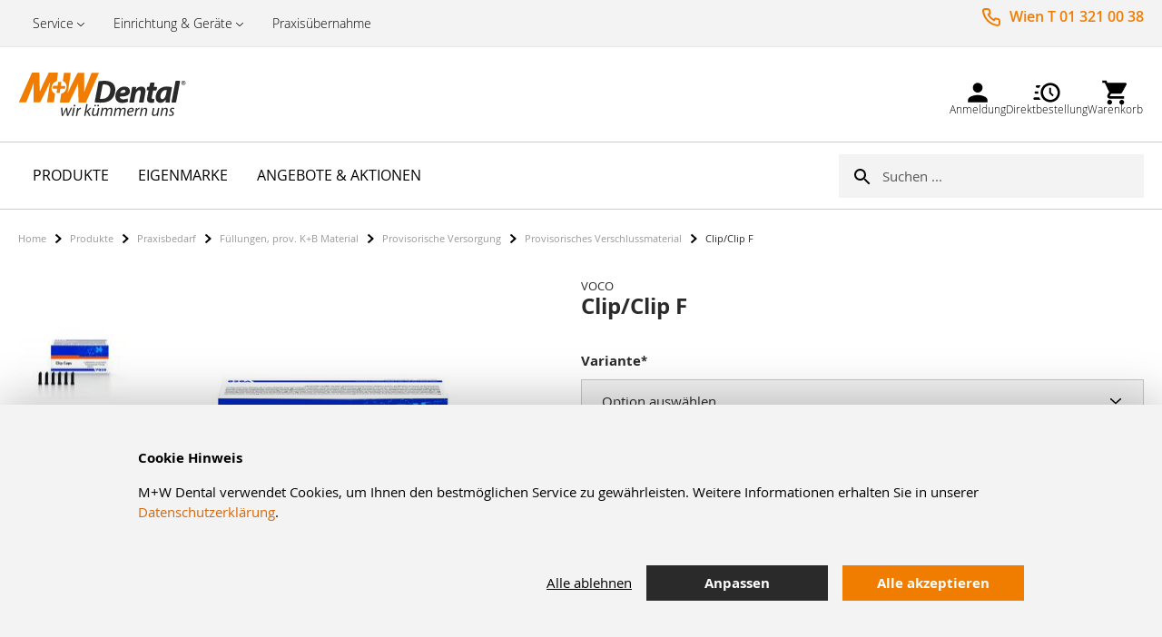

--- FILE ---
content_type: text/html; charset=UTF-8
request_url: https://www.mwdental.at/19629-clip-clip-f.html
body_size: 21588
content:
 <!doctype html><html lang="de"><head prefix="og: http://ogp.me/ns# fb: http://ogp.me/ns/fb# product: http://ogp.me/ns/product#"> <script>
    var LOCALE = 'de\u002DDE'; 
    var BASE_URL = 'https://www.mwdental.at/';
    var require = {
        "baseUrl": "https://www.mwdental.at/static/version1762276527/frontend/MWDental/default/de_DE"
    };</script><script>
    var dynamicConfigurableProductEnable = "1";</script> <meta charset="utf-8"/>
<meta name="title" content="Clip/Clip F"/>
<meta name="description" content="Lichthärtendes provisorisches Einkomponenten-Füllungsmaterial, besonders bei der Inlay-Onlay-Technik; lässt sich in toto entfernen. Clip F = mit Fluoriden!"/>
<meta name="robots" content="INDEX,FOLLOW"/>
<meta name="viewport" content="width=device-width, initial-scale=1, maximum-scale=1"/>
<meta name="format-detection" content="telephone=no"/>
<title>Clip/Clip F</title>
<link  rel="stylesheet" type="text/css"  media="all" href="https://www.mwdental.at/static/version1762276527/_cache/merged/56c0663b2d8c7d35fa66c5180effe54a.min.css" />
<link  rel="stylesheet" type="text/css"  media="screen and (min-width: 768px)" href="https://www.mwdental.at/static/version1762276527/frontend/MWDental/default/de_DE/css/styles-l.min.css" />
<link  rel="stylesheet" type="text/css"  media="print" href="https://www.mwdental.at/static/version1762276527/frontend/MWDental/default/de_DE/css/print.min.css" />
<link  rel="icon" type="image/x-icon" href="https://www.mwdental.at/static/version1762276527/frontend/MWDental/default/de_DE/Magento_Theme/favicon.ico" />
<link  rel="shortcut icon" type="image/x-icon" href="https://www.mwdental.at/static/version1762276527/frontend/MWDental/default/de_DE/Magento_Theme/favicon.ico" />
<script  type="text/javascript"  src="https://www.mwdental.at/static/version1762276527/_cache/merged/9b221dbb37a626ad2ad71184c9e4b754.min.js"></script>
<link rel="preload" as="font" crossorigin="anonymous" href="https://www.mwdental.at/static/version1762276527/frontend/MWDental/default/de_DE/fonts/myriad-pro/Myriad-Pro-Light.woff" />
<link rel="preload" as="font" crossorigin="anonymous" href="https://www.mwdental.at/static/version1762276527/frontend/MWDental/default/de_DE/fonts/myriad-pro/Myriad-Pro-Regular.woff2" />
<link rel="preload" as="font" crossorigin="anonymous" href="https://www.mwdental.at/static/version1762276527/frontend/MWDental/default/de_DE/fonts/myriad-pro/Myriad-Pro-Bold.woff2" />
<link rel="preload" as="font" crossorigin="anonymous" href="https://www.mwdental.at/static/version1762276527/frontend/MWDental/default/de_DE/fonts/opensans/light/opensans-300.woff2" />
<link rel="preload" as="font" crossorigin="anonymous" href="https://www.mwdental.at/static/version1762276527/frontend/MWDental/default/de_DE/fonts/opensans/regular/opensans-400.woff2" />
<link rel="preload" as="font" crossorigin="anonymous" href="https://www.mwdental.at/static/version1762276527/frontend/MWDental/default/de_DE/fonts/opensans/semibold/opensans-600.woff2" />
<link rel="preload" as="font" crossorigin="anonymous" href="https://www.mwdental.at/static/version1762276527/frontend/MWDental/default/de_DE/fonts/opensans/bold/opensans-700.woff2" />
<link rel="preload" as="font" crossorigin="anonymous" href="https://www.mwdental.at/static/version1762276527/frontend/MWDental/default/de_DE/fonts/Luma-Icons.woff2" />
<link rel="preload" as="font" crossorigin="anonymous" href="https://www.mwdental.at/static/version1762276527/frontend/MWDental/default/de_DE/fonts/MWDental-Icons.woff2" />
<link  rel="icon" sizes="16x16" href="https://www.mwdental.at/static/version1762276527/frontend/MWDental/default/de_DE/Magento_Theme/favicon-16x16.png" />
<link  rel="icon" sizes="32x32" href="https://www.mwdental.at/static/version1762276527/frontend/MWDental/default/de_DE/Magento_Theme/favicon-32x32.png" />
<link  rel="apple-touch-icon-precomposed" sizes="144x144" href="https://www.mwdental.at/static/version1762276527/frontend/MWDental/default/de_DE/Magento_Theme/apple-touch-icon-144x144.png" />
<link  rel="apple-touch-icon-precomposed" sizes="152x152" href="https://www.mwdental.at/static/version1762276527/frontend/MWDental/default/de_DE/Magento_Theme/apple-touch-icon-152x152.png" />
<link  rel="canonical" href="https://www.mwdental.at/19629-clip-clip-f.html" />
     <!-- BEGIN GOOGLE ANALYTICS CODE --><script type="text/x-magento-init">
{
    "*": {
        "Magento_GoogleAnalytics/js/google-analytics": {
            "isCookieRestrictionModeEnabled": 0,
            "currentWebsite": 2,
            "cookieName": "user_allowed_save_cookie",
            "ordersTrackingData": [],
            "pageTrackingData": {"optPageUrl":"","isAnonymizedIpActive":true,"accountId":"UA-114226354-1"}        }
    }
}</script><!-- END GOOGLE ANALYTICS CODE --> <script type="text/x-magento-init">
        {
            "*": {
                "Magento_PageCache/js/form-key-provider": {
                    "isPaginationCacheEnabled":
                        0                }
            }
        }</script>  <style> @media (min-width: 1260px) { .magezon-builder .mgz-container {width: 1260px;} } </style>  <link rel="prefetch" as="script" href="https://www.mwdental.at/static/version1762276527/frontend/MWDental/default/de_DE/magepack/bundle-common.min.js"/>  <link rel="prefetch" as="script" href="https://www.mwdental.at/static/version1762276527/frontend/MWDental/default/de_DE/magepack/bundle-product.min.js"/>  <script type="text/javascript">
    require([
        'https://consent.cookiebot.com/uc.js?cbid=96252fb1-2e96-4ad9-9a36-a2cfb8f004e5',
        'domReady!'
    ], function () {
        'use strict';
    });</script> <meta property="og:type" content="product" /><meta property="og:title" content="Clip&#x2F;Clip&#x20;F" /><meta property="og:image" content="https://www.mwdental.at/media/catalog/product/cache/a0e21d5b9a547ebfb5e2e4abeb5b4123/0/7/075101_Clip_Clip_F_Clip_Spritzen.tif.jpg" /><meta property="og:description" content="" /><meta property="og:url" content="https://www.mwdental.at/19629-clip-clip-f.html" /> <meta property="product:price:amount" content="55.1"/> <meta property="product:price:currency" content="EUR"/>  <script>
	var BFB_PRODUCT_ID = 3450</script>   <link rel="alternate" hreflang="de-DE" href="https://www.mwdental.de/19629-clip-clip-f.html" /> <link rel="alternate" hreflang="de-DE" href="https://www.mwdental.at/19629-clip-clip-f.html" /> <link rel="alternate" hreflang="de-DE" href="https://pre-prod.stage.mwdental.ch/19629-clip-clip-f.html" /> <link rel="alternate" hreflang="fr-FR" href="https://pre-prod.stage.mwdental.ch/fr/19629-clip-clip-f.html" /><style>.mgz-element.j4pji2g .image-content{width:100%;text-align:center}.mgz-element.j4pji2g .image-title{font-size:16px}.mgz-element.pg4rj4c .image-content{width:100%;text-align:center}.mgz-element.pg4rj4c .image-title{font-size:16px}.mgz-element.m7hypsv .image-content{width:100%;text-align:center}.mgz-element.m7hypsv .image-title{font-size:16px}</style></head><body data-container="body" data-mage-init='{"loaderAjax": {}, "loader": { "icon": "https://www.mwdental.at/static/version1762276527/frontend/MWDental/default/de_DE/images/loader-2.gif"}}' id="html-body" itemtype="http://schema.org/Product" itemscope="itemscope" class="loading_img page-product-configurable catalog-product-view product-19629-clip-clip-f page-layout-1column">        <script type="text/x-magento-init">
    {
        "*": {
            "Magento_PageBuilder/js/widget-initializer": {
                "config": {"[data-content-type=\"slider\"][data-appearance=\"default\"]":{"Magento_PageBuilder\/js\/content-type\/slider\/appearance\/default\/widget":false},"[data-content-type=\"map\"]":{"Magento_PageBuilder\/js\/content-type\/map\/appearance\/default\/widget":false},"[data-content-type=\"row\"]":{"Magento_PageBuilder\/js\/content-type\/row\/appearance\/default\/widget":false},"[data-content-type=\"tabs\"]":{"Magento_PageBuilder\/js\/content-type\/tabs\/appearance\/default\/widget":false},"[data-content-type=\"slide\"]":{"Magento_PageBuilder\/js\/content-type\/slide\/appearance\/default\/widget":{"buttonSelector":".pagebuilder-slide-button","showOverlay":"hover","dataRole":"slide"}},"[data-content-type=\"banner\"]":{"Magento_PageBuilder\/js\/content-type\/banner\/appearance\/default\/widget":{"buttonSelector":".pagebuilder-banner-button","showOverlay":"hover","dataRole":"banner"}},"[data-content-type=\"buttons\"]":{"Magento_PageBuilder\/js\/content-type\/buttons\/appearance\/inline\/widget":false},"[data-content-type=\"products\"][data-appearance=\"carousel\"]":{"Magento_PageBuilder\/js\/content-type\/products\/appearance\/carousel\/widget":false}},
                "breakpoints": {"desktop":{"label":"Desktop","stage":true,"default":true,"class":"desktop-switcher","icon":"Magento_PageBuilder::css\/images\/switcher\/switcher-desktop.svg","conditions":{"min-width":"1024px"},"options":{"products":{"default":{"slidesToShow":"5"}}}},"tablet":{"conditions":{"max-width":"1024px","min-width":"768px"},"options":{"products":{"default":{"slidesToShow":"4"},"continuous":{"slidesToShow":"3"}}}},"mobile":{"label":"Mobile","stage":true,"class":"mobile-switcher","icon":"Magento_PageBuilder::css\/images\/switcher\/switcher-mobile.svg","media":"only screen and (max-width: 768px)","conditions":{"max-width":"768px","min-width":"640px"},"options":{"products":{"default":{"slidesToShow":"3"}}}},"mobile-small":{"conditions":{"max-width":"640px"},"options":{"products":{"default":{"slidesToShow":"2"},"continuous":{"slidesToShow":"1"}}}}}            }
        }
    }</script>   <div class="cookie-status-message" id="cookie-status">The store will not work correctly in the case when cookies are disabled.</div> <script type="text&#x2F;javascript">document.querySelector("#cookie-status").style.display = "none";</script> <script type="text/x-magento-init">
    {
        "*": {
            "cookieStatus": {}
        }
    }</script> <script type="text/x-magento-init">
    {
        "*": {
            "mage/cookies": {
                "expires": null,
                "path": "\u002F",
                "domain": ".www.mwdental.at",
                "secure": true,
                "lifetime": "3600"
            }
        }
    }</script>  <noscript><div class="message global noscript"><div class="content"><p><strong>JavaScript scheint in Ihrem Browser deaktiviert zu sein.</strong> <span> Um unsere Website in bester Weise zu erfahren, aktivieren Sie Javascript in Ihrem Browser.</span></p></div></div></noscript>    <script> window.cookiesConfig = window.cookiesConfig || {}; window.cookiesConfig.secure = true; </script> <script>    require.config({
        map: {
            '*': {
                wysiwygAdapter: 'mage/adminhtml/wysiwyg/tiny_mce/tinymceAdapter'
            }
        }
    });</script> <script>    require.config({
        paths: {
            googleMaps: 'https\u003A\u002F\u002Fmaps.googleapis.com\u002Fmaps\u002Fapi\u002Fjs\u003Fv\u003D3\u0026key\u003D'
        },
        config: {
            'Magento_PageBuilder/js/utils/map': {
                style: '',
            },
            'Magento_PageBuilder/js/content-type/map/preview': {
                apiKey: '',
                apiKeyErrorMessage: 'You\u0020must\u0020provide\u0020a\u0020valid\u0020\u003Ca\u0020href\u003D\u0027https\u003A\u002F\u002Fwww.mwdental.at\u002Fadminhtml\u002Fsystem_config\u002Fedit\u002Fsection\u002Fcms\u002F\u0023cms_pagebuilder\u0027\u0020target\u003D\u0027_blank\u0027\u003EGoogle\u0020Maps\u0020API\u0020key\u003C\u002Fa\u003E\u0020to\u0020use\u0020a\u0020map.'
            },
            'Magento_PageBuilder/js/form/element/map': {
                apiKey: '',
                apiKeyErrorMessage: 'You\u0020must\u0020provide\u0020a\u0020valid\u0020\u003Ca\u0020href\u003D\u0027https\u003A\u002F\u002Fwww.mwdental.at\u002Fadminhtml\u002Fsystem_config\u002Fedit\u002Fsection\u002Fcms\u002F\u0023cms_pagebuilder\u0027\u0020target\u003D\u0027_blank\u0027\u003EGoogle\u0020Maps\u0020API\u0020key\u003C\u002Fa\u003E\u0020to\u0020use\u0020a\u0020map.'
            },
        }
    });</script><script>
    require.config({
        shim: {
            'Magento_PageBuilder/js/utils/map': {
                deps: ['googleMaps']
            }
        }
    });</script>  <span class="mess"><span class="not-empty-name">The wishlist name can't be left blank</span></span> <script type="text/x-magento-init">
     {
        "*": {
            "Bss_MultiWishlist/js/bss_wishlist": {
                "is_redirect": "",
                "url_redirect": "https://www.mwdental.at/wishlist/",
                "url_popup":"https://www.mwdental.at/multiwishlist/index/popup/",
                "isLoggedIn": ""
            }
        }
    }</script><div class="page-wrapper"><header class="page-header"><div class="panel wrapper"><div class="panel header"><ul class="pre-header-content">
    <li class="hasChildren">
        <a href="https://www.mwdental.at/service/">Service</a>
        <ul>
            <li>
                <a href="https://www.mwdental.at/repair-care/">Reparatur</a>
            </li>
 <li>
                <a href="https://www.mwdental.at/sonderbestellung/">Sonderbestellung</a>
            </li>
 <li>
                <a href="https://www.mwdental.at/formulare/">Formulare</a>
            </li>
 <li>
                <a href="https://www.mwdental.at/rundumplus/">Ihr rundum Plus</a>
            </li>
        </ul>
    </li>
    <li class="hasChildren">
        <a href="https://www.mwdental.at/ger-te-praxiseinrichtung-15787.html/">Einrichtung & Geräte</a>
        <ul>
            <li>
                <a href="https://www.mwdental.at/dentalmoebel/">Dentalmöbel</a>
            </li>
            <li>
                <a href="https://www.mwdental.at/melag-hygiene/">Melag Hygiene</a>
            </li>
            <li>
                <a href="https://www.mwdental.at/ersteinkauf/">Ersteinkauf</a>
            </li>
        </ul>
 <li>
        <a href="https://www.diepraxisberater.at">Praxisübernahme</a>
    </li>
    </li>
</ul>
 <ul class="header links">     <li class="link authorization-link" data-label="oder"><a href="https://www.mwdental.at/customer/account/login/referer/aHR0cHM6Ly93d3cubXdkZW50YWwuYXQvMTk2MjktY2xpcC1jbGlwLWYuaHRtbA%2C%2C/" >Anmelden</a></li> </ul><div class="contact-info-wrapper"> <div class="contact-info">Wien T 01 321 00 38 </div>  <div class="note"> <span data-bind="scope: 'todayOpeningHours'"><span data-bind="text: todayOpeningHours()"></span></span> <script type="text/x-magento-init">
{
    "*": {
        "Magento_Ui/js/core/app": {
            "components": {
                "todayOpeningHours": {
                    "component": "MWDental_Theme/js/view/todayOpeningHours"
                }
            }
        }
    }
}</script></div></div></div></div> <div class="header-content-sticky-wrapper"><div class="header-content-sticky"><div class="header content"> <span data-action="toggle-nav" class="action nav-toggle"><span>Navigation umschalten</span></span> <a class="logo" href="https://www.mwdental.at/" title="" aria-label="store logo"><img src="https://www.mwdental.at/static/version1762276527/frontend/MWDental/default/de_DE/images/logo.svg" title="" alt="" width="279"  /></a>  <div class="mobile-minicart-wrapper"><a class="action mobile-showcart" href="https://www.mwdental.at/checkout/cart/" data-bind="scope: 'minicart_content'"><span class="counter qty empty" data-bind="css: { empty: !!getCartParam('summary_count') == false && !isLoading() }, blockLoader: isLoading"><span class="counter-number"><!-- ko text: getCartParam('summary_count') --><!-- /ko --></span></span></a></div><div class="block-search-wrapper">  <div class="block block-search"><div class="block block-title"><strong>Suche</strong></div><div class="block block-content"><form id="minisearch-form-top-search" class="form minisearch" action="https://www.mwdental.at/catalogsearch/result/" method="get" ><div class="field search"><label class="label" for="minisearch-input-top-search" data-role="minisearch-label"><span>Suche</span></label> <div class="control"><input id="minisearch-input-top-search" type="text" name="q" value="" placeholder="Suchen ..." class="input-text" maxlength="32" role="combobox" aria-haspopup="false" aria-autocomplete="both" aria-expanded="false" autocomplete="off" data-block="autocomplete-form" data-mage-init="&#x7B;&quot;quickSearch&quot;&#x3A;&#x7B;&quot;formSelector&quot;&#x3A;&quot;&#x23;minisearch-form-top-search&quot;,&quot;url&quot;&#x3A;&quot;https&#x3A;&#x5C;&#x2F;&#x5C;&#x2F;www.mwdental.at&#x5C;&#x2F;search&#x5C;&#x2F;ajax&#x5C;&#x2F;suggest&#x5C;&#x2F;&quot;,&quot;destinationSelector&quot;&#x3A;&quot;&#x23;minisearch-autocomplete-top-search&quot;,&quot;templates&quot;&#x3A;&#x7B;&quot;term&quot;&#x3A;&#x7B;&quot;title&quot;&#x3A;&quot;Suchbegriffe&quot;,&quot;template&quot;&#x3A;&quot;Smile_ElasticsuiteCore&#x5C;&#x2F;autocomplete&#x5C;&#x2F;term&quot;&#x7D;,&quot;product&quot;&#x3A;&#x7B;&quot;title&quot;&#x3A;&quot;Produktberatung&quot;,&quot;template&quot;&#x3A;&quot;Smile_ElasticsuiteCatalog&#x5C;&#x2F;autocomplete&#x5C;&#x2F;product&quot;&#x7D;,&quot;category&quot;&#x3A;&#x7B;&quot;title&quot;&#x3A;&quot;Kategorien&quot;,&quot;template&quot;&#x3A;&quot;Smile_ElasticsuiteCatalog&#x5C;&#x2F;autocomplete&#x5C;&#x2F;category&quot;&#x7D;,&quot;product_attribute&quot;&#x3A;&#x7B;&quot;title&quot;&#x3A;&quot;Attribute&quot;,&quot;template&quot;&#x3A;&quot;Smile_ElasticsuiteCatalog&#x5C;&#x2F;autocomplete&#x5C;&#x2F;product-attribute&quot;,&quot;titleRenderer&quot;&#x3A;&quot;Smile_ElasticsuiteCatalog&#x5C;&#x2F;js&#x5C;&#x2F;autocomplete&#x5C;&#x2F;product-attribute&quot;&#x7D;&#x7D;,&quot;priceFormat&quot;&#x3A;&#x7B;&quot;pattern&quot;&#x3A;&quot;&#x25;s&#x5C;u00a0&#x5C;u20ac&quot;,&quot;precision&quot;&#x3A;2,&quot;requiredPrecision&quot;&#x3A;2,&quot;decimalSymbol&quot;&#x3A;&quot;,&quot;,&quot;groupSymbol&quot;&#x3A;&quot;.&quot;,&quot;groupLength&quot;&#x3A;3,&quot;integerRequired&quot;&#x3A;false&#x7D;,&quot;minSearchLength&quot;&#x3A;&quot;2&quot;&#x7D;&#x7D;" /><div id="minisearch-autocomplete-top-search" class="search-autocomplete"></div></div></div><div class="actions"><button type="submit" title="Suche" class="action search" ><span>Suche</span></button></div></form></div></div></div><div class="header-menu desktop-only">   <div class="customer-welcome" data-label="oder"><a class="action switch" href="https://www.mwdental.at/customer/account/login/referer/aHR0cHM6Ly93d3cubXdkZW50YWwuYXQvMTk2MjktY2xpcC1jbGlwLWYuaHRtbA%2C%2C/"><span class="icon-mw-account"></span> <span class="text">Anmeldung</span></a></div> <div class="quickorder-wrapper"><a class="quickorder-link-open"><span class="icon-mw-quickorder"></span> <span class="text">Direktbestellung</span></a> <div class="quickorder-popup"><button type="button" class="quickorder-btn-close" title="Close"><span>Schließen</span></button>  <form data-role="quick-order-tocart-form" action="https://www.mwdental.at/mwd_sales/quickOrder/add/" method="post"><input type="hidden" name="uenc" value="aHR0cHM6Ly93d3cubXdkZW50YWwuYXQvbXdkX3NhbGVzL3F1aWNrT3JkZXIvYWRkLw,,"><input type="hidden" id="qo_current_page" value="&#x2F;catalog&#x2F;product&#x2F;view&#x2F;id&#x2F;3450"><input name="form_key" type="hidden" value="tiX7f4cRc2Fpw2HK" /> <div class="form-group"><label class="quickorder-label" for="quick-order-tocart-product-sku">Artikelnummer</label> <input class="quickorder-input" id="quick-order-tocart-product-sku" type="text" name="product_sku"/></div><div class="form-group"><div class="input-group"><label class="quickorder-label" for="quick-order-tocart-qty">Menge</label></div><div class="input-group"><input class="quickorder-input qty" id="quick-order-tocart-qty" type="text" name="qty"/><button type="submit" title="In&#x20;den&#x20;Warenkorb" class="action tocart primary quickorder-btn-tocart"><span>In den Warenkorb</span></button></div></div></form><a href="https://www.mwdental.at/directorder/" class="quickorder-link-page">Mehrere Artikel eingeben</a></div></div><script type="text/x-magento-init">
    {
        "[data-role=quick-order-tocart-form]": {
            "quickOrderAddToCart": {}
        }
    }</script><div class="cart-wrapper"> <div data-block="minicart" class="minicart-wrapper"><a class="action showcart" href="https://www.mwdental.at/checkout/cart/" data-bind="scope: 'minicart_content'"> <span class="icon-mw-cart"><span class="counter qty empty" data-bind="css: { empty: !!getCartParam('summary_count') == false && !isLoading() }, blockLoader: isLoading"><span class="counter-number"><!-- ko if: getCartParam('summary_count') --><!-- ko text: getCartParam('summary_count').toLocaleString(window.LOCALE) --><!-- /ko --><!-- /ko --></span> <span class="counter-label"><!-- ko if: getCartParam('summary_count') --><!-- ko text: getCartParam('summary_count').toLocaleString(window.LOCALE) --><!-- /ko --><!-- ko i18n: 'items' --><!-- /ko --><!-- /ko --></span></span></span> <span class="text">Warenkorb</span> </a>   <script>            require(['jquery'], function ($) {
                $('a.action.showcart').on('click', function() {
                    $(document.body).trigger('processStart');
                });
            });</script>  <script>window.checkout = {"shoppingCartUrl":"https:\/\/www.mwdental.at\/checkout\/cart\/","checkoutUrl":"https:\/\/www.mwdental.at\/checkout\/","updateItemQtyUrl":"https:\/\/www.mwdental.at\/checkout\/sidebar\/updateItemQty\/","removeItemUrl":"https:\/\/www.mwdental.at\/checkout\/sidebar\/removeItem\/","imageTemplate":"Magento_Catalog\/product\/image_with_borders","baseUrl":"https:\/\/www.mwdental.at\/","minicartMaxItemsVisible":5,"websiteId":"2","maxItemsToDisplay":10,"storeId":"2","storeGroupId":"2","customerLoginUrl":"https:\/\/www.mwdental.at\/customer\/account\/login\/referer\/aHR0cHM6Ly93d3cubXdkZW50YWwuYXQvMTk2MjktY2xpcC1jbGlwLWYuaHRtbA%2C%2C\/","isRedirectRequired":false,"autocomplete":"off","captcha":{"user_login":{"isCaseSensitive":false,"imageHeight":50,"imageSrc":"","refreshUrl":"https:\/\/www.mwdental.at\/captcha\/refresh\/","isRequired":false,"timestamp":1768666748}}}</script> <script type="text/x-magento-init">
    {
        "[data-block='minicart']": {
            "Magento_Ui/js/core/app": {"components":{"minicart_content":{"children":{"subtotal.container":{"children":{"subtotal":{"children":{"subtotal.totals":{"config":{"display_cart_subtotal_incl_tax":0,"display_cart_subtotal_excl_tax":1,"template":"Magento_Tax\/checkout\/minicart\/subtotal\/totals"},"children":{"subtotal.totals.msrp":{"component":"Magento_Msrp\/js\/view\/checkout\/minicart\/subtotal\/totals","config":{"displayArea":"minicart-subtotal-hidden","template":"Magento_Msrp\/checkout\/minicart\/subtotal\/totals"}}},"component":"Magento_Tax\/js\/view\/checkout\/minicart\/subtotal\/totals"}},"component":"uiComponent","config":{"template":"Magento_Checkout\/minicart\/subtotal"}}},"component":"uiComponent","config":{"displayArea":"subtotalContainer"}},"item.renderer":{"component":"Magento_Checkout\/js\/view\/cart-item-renderer","config":{"displayArea":"defaultRenderer","template":"Magento_Checkout\/minicart\/item\/default"},"children":{"item.image":{"component":"Magento_Catalog\/js\/view\/image","config":{"template":"Magento_Catalog\/product\/image","displayArea":"itemImage"}},"checkout.cart.item.price.sidebar":{"component":"uiComponent","config":{"template":"Magento_Checkout\/minicart\/item\/price","displayArea":"priceSidebar"}}}},"extra_info":{"component":"uiComponent","config":{"displayArea":"extraInfo"}},"promotion":{"component":"uiComponent","config":{"displayArea":"promotion"}}},"config":{"itemRenderer":{"default":"defaultRenderer","simple":"defaultRenderer","virtual":"defaultRenderer"},"template":"Magento_Checkout\/minicart\/content"},"component":"Magento_Checkout\/js\/view\/minicart"}},"types":[]}        },
        "*": {
            "Magento_Ui/js/block-loader": "https\u003A\u002F\u002Fwww.mwdental.at\u002Fstatic\u002Fversion1762276527\u002Ffrontend\u002FMWDental\u002Fdefault\u002Fde_DE\u002Fimages\u002Floader\u002D1.gif"
        }
    }</script></div></div></div></div></div></div><script type="text/x-magento-init">
 {
   ".header-content-sticky": {
       "sticky": {
         "spacingTop": 0
         }
    }
 }</script></header>  <div class="sections nav-sections"> <div class="section-items nav-sections-items" data-mage-init='{"tabs":{"openedState":"active"}}'>  <div class="section-item-title nav-sections-item-title" data-role="collapsible"><a class="nav-sections-item-switch" data-toggle="switch" href="#store.menu">Menü</a></div><div class="section-item-content nav-sections-item-content" id="store.menu" data-role="content">   <nav class="navigation mean-nav navigation-mobile" role="navigation" data-action="navigation" data-exclude_html_desktop="1" ><ul class="nav-mobile" data-alo-init='{"menu":{"responsive":true, "expanded":true, "position":{"my":"left top","at":"left bottom"}}}'><li class="level0 category-item level-top cat nav-1  hasChild parent"><a class="level-top" href="https://www.mwdental.at/catalog/category/view/s/produkte/id/3/"><span>Produkte</span><span class="border-menu"></span></a><ul class="submenu"><li class="category-view-all mobile-only"><a href="https://www.mwdental.at/catalog/category/view/s/produkte/id/3/"><span>Alle Produkte</span></a></li><li class="level1 category-item nav-1-1 "><a href="https://www.mwdental.at/praxisbedarf-3.html"><span>Praxisbedarf</span></a><ul class="level1 submenu"><li class="level2 nav-1-1-1 category-item "><a href="https://www.mwdental.at/f-llungen-prov-k-b-material-4.html"><span>Füllungen, prov. K+B Material</span></a>
</li><li class="level2 nav-1-1-2 category-item "><a href="https://www.mwdental.at/abformung-5872.html"><span>Abformung</span></a>
</li><li class="level2 nav-1-1-3 category-item "><a href="https://www.mwdental.at/arzneimittel-und-medizinprodukte-f-r-die-zahn-und-zahnbettbehandlung-7144.html"><span>Arzneimittel und Medizinprodukte für die Zahn- und Zahnbettbehandlung</span></a>
</li><li class="level2 nav-1-1-4 category-item "><a href="https://www.mwdental.at/r-ntgen-7344.html"><span>Röntgen</span></a>
</li><li class="level2 nav-1-1-5 category-item "><a href="https://www.mwdental.at/einmalartikel-7734.html"><span>Einmalartikel</span></a>
</li><li class="level2 nav-1-1-6 category-item "><a href="https://www.mwdental.at/instrumente-9286.html"><span>Instrumente</span></a>
</li><li class="level2 nav-1-1-7 category-item "><a href="https://www.mwdental.at/desinfektion-reinigung-sterilisation-10968.html"><span>Desinfektion, Reinigung, Sterilisation</span></a>
</li><li class="level2 nav-1-1-8 category-item "><a href="https://www.mwdental.at/rotierende-instrumente-polier-und-finiersysteme-12159.html"><span>Rotierende Instrumente, Polier- und Finiersysteme</span></a>
</li><li class="level2 nav-1-1-9 category-item "><a href="https://www.mwdental.at/ger-te-praxiseinrichtung-15787.html"><span>Geräte, Praxiseinrichtung</span></a>
</li><li class="level2 nav-1-1-10 category-item "><a href="https://www.mwdental.at/prophylaxe-oralhygiene-17001.html"><span>Prophylaxe, Oralhygiene</span></a>
</li><li class="level2 nav-1-1-11 category-item "><a href="https://www.mwdental.at/implantologie-18777.html"><span>Implantologie</span></a>
</li><li class="level2 nav-1-1-12 category-item "><a href="https://www.mwdental.at/wurzelkanalaufbereitung-endodontie-18945.html"><span>Wurzelkanalaufbereitung, Endodontie</span></a>
</li><li class="level2 nav-1-1-13 category-item "><a href="https://www.mwdental.at/verschiedenes-21793.html"><span>Verschiedenes</span></a>
</li><li class="level2 nav-1-1-14 category-item "><a href="https://www.mwdental.at/catalog/category/view/s/ersatzteile-technik/id/567/"><span>Ersatzteile/Technik</span></a>
</li></ul></li><li class="level1 category-item nav-1-2 "><a href="https://www.mwdental.at/laborbedarf-23060.html"><span>Laborbedarf</span></a><ul class="level1 submenu"><li class="level2 nav-1-2-1 category-item "><a href="https://www.mwdental.at/modellherstellung-silikone-dublieren-23995.html"><span>Modellherstellung, Silikone, Dublieren</span></a>
</li><li class="level2 nav-1-2-2 category-item "><a href="https://www.mwdental.at/laborbedarf-23060/l-ffelmaterial-basisplatten-tiefziehfolien-24805.html"><span>Löffelmaterial, Basisplatten, Tiefziehfolien</span></a>
</li><li class="level2 nav-1-2-3 category-item "><a href="https://www.mwdental.at/modellieren-einbetten-25133.html"><span>Modellieren, Einbetten</span></a>
</li><li class="level2 nav-1-2-4 category-item "><a href="https://www.mwdental.at/legierungen-geschiebe-schmelzen-gie-en-brenner-26016.html"><span>Legierungen, Geschiebe, Schmelzen, Gießen, Brenner</span></a>
</li><li class="level2 nav-1-2-5 category-item "><a href="https://www.mwdental.at/strahlen-reinigen-dampfen-gl-nzen-vergolden-26312.html"><span>Strahlen, Reinigen, Dampfen, Glänzen, Vergolden</span></a>
</li><li class="level2 nav-1-2-6 category-item "><a href="https://www.mwdental.at/verblendmaterialien-und-zubeh-r-26530.html"><span>Verblendmaterialien und Zubehör</span></a>
</li><li class="level2 nav-1-2-7 category-item "><a href="https://www.mwdental.at/prothesenkunststoffe-und-zubeh-r-dr-hte-32195.html"><span>Prothesenkunststoffe und Zubehör, Drähte</span></a>
</li><li class="level2 nav-1-2-8 category-item "><a href="https://www.mwdental.at/ausarbeiten-32775.html"><span>Ausarbeiten</span></a>
</li><li class="level2 nav-1-2-9 category-item "><a href="https://www.mwdental.at/instrumente-und-werkzeuge-34688.html"><span>Instrumente und Werkzeuge</span></a>
</li><li class="level2 nav-1-2-10 category-item "><a href="https://www.mwdental.at/artikulatoren-und-zubeh-r-34928.html"><span>Artikulatoren und Zubehör</span></a>
</li><li class="level2 nav-1-2-11 category-item "><a href="https://www.mwdental.at/z-hne-farbbestimmung-35079.html"><span>Zähne, Farbbestimmung</span></a>
</li><li class="level2 nav-1-2-12 category-item "><a href="https://www.mwdental.at/allgemeiner-laborbedarf-35100.html"><span>Allgemeiner Laborbedarf</span></a>
</li></ul></li><li class="level1 category-item nav-1-3 "><a href="https://www.mwdental.at/zahnbestellung-35603.html"><span>Zahnbestellung</span></a><ul class="level1 submenu"><li class="level2 nav-1-3-1 category-item "><a href="https://www.mwdental.at/zahnbestellung-35604.html"><span>Zahnbestellung</span></a>
</li></ul></li><li class="level1 category-item nav-1-4 "><a href="https://www.mwdental.at/catalog/category/view/s/kfo-bedarf/id/441/"><span>KFO-Bedarf</span></a><ul class="level1 submenu"><li class="level2 nav-1-4-1 category-item "><a href="https://www.mwdental.at/catalog/category/view/s/brackets-attachments-bander/id/442/"><span>Brackets, Attachments, Bänder</span></a>
</li><li class="level2 nav-1-4-2 category-item "><a href="https://www.mwdental.at/catalog/category/view/s/bogen-zubehor/id/447/"><span>Bögen, Zubehör</span></a>
</li><li class="level2 nav-1-4-3 category-item "><a href="https://www.mwdental.at/catalog/category/view/s/intraoral-extraoral/id/448/"><span>Intraoral, Extraoral</span></a>
</li><li class="level2 nav-1-4-4 category-item "><a href="https://www.mwdental.at/catalog/category/view/s/aligner-cmd-therapie/id/449/"><span>Aligner- & CMD-Therapie</span></a>
</li><li class="level2 nav-1-4-5 category-item "><a href="https://www.mwdental.at/catalog/category/view/s/bonding/id/450/"><span>Bonding</span></a>
</li><li class="level2 nav-1-4-6 category-item "><a href="https://www.mwdental.at/catalog/category/view/s/zangen-instrumente/id/453/"><span>Zangen, Instrumente</span></a>
</li><li class="level2 nav-1-4-7 category-item "><a href="https://www.mwdental.at/fr-sen-50931.html"><span>Fräsen</span></a>
</li><li class="level2 nav-1-4-8 category-item "><a href="https://www.mwdental.at/kunststoffe-und-zubeh-r-35323.html"><span>Kunststoffe und Zubehör</span></a>
</li><li class="level2 nav-1-4-9 category-item "><a href="https://www.mwdental.at/dehnschrauben-35389.html"><span>Dehnschrauben</span></a>
</li><li class="level2 nav-1-4-10 category-item "><a href="https://www.mwdental.at/klammern-und-dr-hte-35449.html"><span>Klammern und Drähte</span></a>
</li><li class="level2 nav-1-4-11 category-item "><a href="https://www.mwdental.at/kfo-hilfsmittel-35480.html"><span>KFO-Hilfsmittel</span></a>
</li></ul></li><li class="level1 category-item nav-1-5 "><a href="https://www.mwdental.at/catalog/category/view/s/cad-cam/id/513/"><span>CAD/CAM</span></a><ul class="level1 submenu"><li class="level2 nav-1-5-1 category-item "><a href="https://www.mwdental.at/catalog/category/view/s/3d-printing/id/223/"><span>3D-Printing</span></a>
</li><li class="level2 nav-1-5-2 category-item "><a href="https://www.mwdental.at/catalog/category/view/s/frasblocke-und-zubehor/id/224/"><span>Fräsblöcke und Zubehör</span></a>
</li><li class="level2 nav-1-5-3 category-item "><a href="https://www.mwdental.at/catalog/category/view/s/frasronden-und-zubehor/id/229/"><span>Fräsronden und Zubehör</span></a>
</li><li class="level2 nav-1-5-4 category-item "><a href="https://www.mwdental.at/catalog/category/view/s/sinterofen/id/239/"><span>Sinteröfen</span></a>
</li><li class="level2 nav-1-5-5 category-item "><a href="https://www.mwdental.at/catalog/category/view/s/hilfsmittel-fur-cad-cam/id/240/"><span>Hilfsmittel für CAD/CAM</span></a>
</li><li class="level2 nav-1-5-6 category-item "><a href="https://www.mwdental.at/catalog/category/view/s/scanner-und-frasmaschinen/id/510/"><span>Scanner und Fräsmaschinen</span></a>
</li><li class="level2 nav-1-5-7 category-item "><a href="https://www.mwdental.at/catalog/category/view/s/einfarbeflussigkeiten-fur-zirkon/id/516/"><span>Einfärbeflüssigkeiten für Zirkon</span></a>
</li><li class="level2 nav-1-5-8 category-item "><a href="https://www.mwdental.at/catalog/category/view/s/cad-cam-fraser/id/517/"><span>CAD/CAM Fräser</span></a>
</li><li class="level2 nav-1-5-9 category-item "><a href="https://www.mwdental.at/catalog/category/view/s/resine-und-filamente/id/615/"><span>Resine und Filamente</span></a>
</li><li class="level2 nav-1-5-10 category-item "><a href="https://www.mwdental.at/catalog/category/view/s/zubehor-fur-3d-druck/id/616/"><span>Zubehör für 3D Druck</span></a>
</li></ul></li></ul></li>
<li class="level0 category-item level-top cat nav-2  hasChild parent"><a class="level-top" href="/eigenmarke"><span>Eigenmarke</span><span class="border-menu"></span></a><ul class="submenu"><li class="category-view-all mobile-only"><a href="/eigenmarke"><span>Alle Eigenmarke</span></a></li><li class="level1 category-item nav-2-1 "><a href="mw-select"><span>M+W Select</span></a></li><li class="level1 category-item nav-2-2 "><a href="/simplee"><span>Simplee</span></a></li></ul></li>
<li class="level0 category-item level-top cat nav-3  hasChild parent"><a class="level-top" href="https://www.mwdental.at/service"><span>Service</span><span class="border-menu"></span></a><ul class="submenu"><li class="category-view-all mobile-only"><a href="https://www.mwdental.at/service"><span>Alle Service</span></a></li><li class="level1 category-item nav-3-1 "><a href="https://www.mwdental.at/repair-care"><span>Reparatur</span></a></li><li class="level1 category-item nav-3-2 "><a href="https://www.mwdental.at/sonderbestellung"><span>Sonderbestellung</span></a></li><li class="level1 category-item nav-3-3 "><a href="https://www.mwdental.at/formulare"><span>Formulare</span></a></li><li class="level1 category-item nav-3-4 "><a href="https://www.mwdental.at/rundumplus-at"><span>Ihr rundum Plus</span></a></li></ul></li>
<li class="level0 category-item level-top cat nav-4 "><a class="level-top" href="https://www.mwdental.at/einrichtung"><span>Einrichtung & Geräte</span><span class="border-menu"></span></a></li>
<li class="level0 category-item level-top cat nav-5 "><a class="level-top" href="https://www.mwdental-angebote.at" target="_blank""><span>Angebote & Aktionen</span><span class="border-menu"></span></a></li> </ul></nav>    <div class="magicmenu clearfix" data-exclude_html_mobile="1" ><ul class="nav-desktop  hover" data-fullwidth="0" data-breakpoint="767" data-event="hover" > <li class="level0 category-item level-top cat nav-1  hasChild parent"><a class="level-top" href="https://www.mwdental.at/catalog/category/view/s/produkte/id/3/"><span>Produkte</span><span class="border-menu"></span></a><div class="level-top-mega"><div class="content-mega"><div class="content-mega-horizontal"><div class="parent-column"><ul class="level0 category-item mage-column cat-mega parent-list"><li class="parents level1 category-item nav-1-1  parent-child-category-node-4"><a href="https://www.mwdental.at/praxisbedarf-3.html"><span>Praxisbedarf</span></a></li><li class="parents level1 category-item nav-1-1  parent-child-category-node-221"><a href="https://www.mwdental.at/laborbedarf-23060.html"><span>Laborbedarf</span></a></li><li class="parents level1 category-item nav-1-1  parent-child-category-node-435"><a href="https://www.mwdental.at/zahnbestellung-35603.html"><span>Zahnbestellung</span></a></li><li class="parents level1 category-item nav-1-1  parent-child-category-node-441"><a href="https://www.mwdental.at/catalog/category/view/s/kfo-bedarf/id/441/"><span>KFO-Bedarf</span></a></li><li class="parents level1 category-item nav-1-1  parent-child-category-node-513"><a href="https://www.mwdental.at/catalog/category/view/s/cad-cam/id/513/"><span>CAD/CAM</span></a></li></ul></div><div class="child-column"><ul class="level0 category-item mage-column cat-mega child-list"><li class="children level1 category-item nav-1-1  parent-child-category-node-4"><a class="category-view-all desktop-only" href="https://www.mwdental.at/praxisbedarf-3.html"><span>Alle Praxisbedarf Artikel anzeigen</span></a><ul class="level1 submenu"><li class="level2 nav-1-1-1 category-item "><a href="https://www.mwdental.at/f-llungen-prov-k-b-material-4.html"><span>Füllungen, prov. K+B Material</span></a>
</li><li class="level2 nav-1-1-2 category-item "><a href="https://www.mwdental.at/abformung-5872.html"><span>Abformung</span></a>
</li><li class="level2 nav-1-1-3 category-item "><a href="https://www.mwdental.at/arzneimittel-und-medizinprodukte-f-r-die-zahn-und-zahnbettbehandlung-7144.html"><span>Arzneimittel und Medizinprodukte für die Zahn- und Zahnbettbehandlung</span></a>
</li><li class="level2 nav-1-1-4 category-item "><a href="https://www.mwdental.at/r-ntgen-7344.html"><span>Röntgen</span></a>
</li><li class="level2 nav-1-1-5 category-item "><a href="https://www.mwdental.at/einmalartikel-7734.html"><span>Einmalartikel</span></a>
</li><li class="level2 nav-1-1-6 category-item "><a href="https://www.mwdental.at/instrumente-9286.html"><span>Instrumente</span></a>
</li><li class="level2 nav-1-1-7 category-item "><a href="https://www.mwdental.at/desinfektion-reinigung-sterilisation-10968.html"><span>Desinfektion, Reinigung, Sterilisation</span></a>
</li><li class="level2 nav-1-1-8 category-item "><a href="https://www.mwdental.at/rotierende-instrumente-polier-und-finiersysteme-12159.html"><span>Rotierende Instrumente, Polier- und Finiersysteme</span></a>
</li><li class="level2 nav-1-1-9 category-item "><a href="https://www.mwdental.at/ger-te-praxiseinrichtung-15787.html"><span>Geräte, Praxiseinrichtung</span></a>
</li><li class="level2 nav-1-1-10 category-item "><a href="https://www.mwdental.at/prophylaxe-oralhygiene-17001.html"><span>Prophylaxe, Oralhygiene</span></a>
</li><li class="level2 nav-1-1-11 category-item "><a href="https://www.mwdental.at/implantologie-18777.html"><span>Implantologie</span></a>
</li><li class="level2 nav-1-1-12 category-item "><a href="https://www.mwdental.at/wurzelkanalaufbereitung-endodontie-18945.html"><span>Wurzelkanalaufbereitung, Endodontie</span></a>
</li><li class="level2 nav-1-1-13 category-item "><a href="https://www.mwdental.at/verschiedenes-21793.html"><span>Verschiedenes</span></a>
</li><li class="level2 nav-1-1-14 category-item "><a href="https://www.mwdental.at/catalog/category/view/s/ersatzteile-technik/id/567/"><span>Ersatzteile/Technik</span></a>
</li></ul></li><li class="children level1 category-item nav-1-2  parent-child-category-node-221"><a class="category-view-all desktop-only" href="https://www.mwdental.at/laborbedarf-23060.html"><span>Alle Laborbedarf Artikel anzeigen</span></a><ul class="level1 submenu"><li class="level2 nav-1-2-1 category-item "><a href="https://www.mwdental.at/modellherstellung-silikone-dublieren-23995.html"><span>Modellherstellung, Silikone, Dublieren</span></a>
</li><li class="level2 nav-1-2-2 category-item "><a href="https://www.mwdental.at/laborbedarf-23060/l-ffelmaterial-basisplatten-tiefziehfolien-24805.html"><span>Löffelmaterial, Basisplatten, Tiefziehfolien</span></a>
</li><li class="level2 nav-1-2-3 category-item "><a href="https://www.mwdental.at/modellieren-einbetten-25133.html"><span>Modellieren, Einbetten</span></a>
</li><li class="level2 nav-1-2-4 category-item "><a href="https://www.mwdental.at/legierungen-geschiebe-schmelzen-gie-en-brenner-26016.html"><span>Legierungen, Geschiebe, Schmelzen, Gießen, Brenner</span></a>
</li><li class="level2 nav-1-2-5 category-item "><a href="https://www.mwdental.at/strahlen-reinigen-dampfen-gl-nzen-vergolden-26312.html"><span>Strahlen, Reinigen, Dampfen, Glänzen, Vergolden</span></a>
</li><li class="level2 nav-1-2-6 category-item "><a href="https://www.mwdental.at/verblendmaterialien-und-zubeh-r-26530.html"><span>Verblendmaterialien und Zubehör</span></a>
</li><li class="level2 nav-1-2-7 category-item "><a href="https://www.mwdental.at/prothesenkunststoffe-und-zubeh-r-dr-hte-32195.html"><span>Prothesenkunststoffe und Zubehör, Drähte</span></a>
</li><li class="level2 nav-1-2-8 category-item "><a href="https://www.mwdental.at/ausarbeiten-32775.html"><span>Ausarbeiten</span></a>
</li><li class="level2 nav-1-2-9 category-item "><a href="https://www.mwdental.at/instrumente-und-werkzeuge-34688.html"><span>Instrumente und Werkzeuge</span></a>
</li><li class="level2 nav-1-2-10 category-item "><a href="https://www.mwdental.at/artikulatoren-und-zubeh-r-34928.html"><span>Artikulatoren und Zubehör</span></a>
</li><li class="level2 nav-1-2-11 category-item "><a href="https://www.mwdental.at/z-hne-farbbestimmung-35079.html"><span>Zähne, Farbbestimmung</span></a>
</li><li class="level2 nav-1-2-12 category-item "><a href="https://www.mwdental.at/allgemeiner-laborbedarf-35100.html"><span>Allgemeiner Laborbedarf</span></a>
</li></ul></li><li class="children level1 category-item nav-1-3  parent-child-category-node-435"><a class="category-view-all desktop-only" href="https://www.mwdental.at/zahnbestellung-35603.html"><span>Alle Zahnbestellung Artikel anzeigen</span></a><ul class="level1 submenu"><li class="level2 nav-1-3-1 category-item "><a href="https://www.mwdental.at/zahnbestellung-35604.html"><span>Zahnbestellung</span></a>
</li></ul></li><li class="children level1 category-item nav-1-4  parent-child-category-node-441"><a class="category-view-all desktop-only" href="https://www.mwdental.at/catalog/category/view/s/kfo-bedarf/id/441/"><span>Alle KFO-Bedarf Artikel anzeigen</span></a><ul class="level1 submenu"><li class="level2 nav-1-4-1 category-item "><a href="https://www.mwdental.at/catalog/category/view/s/brackets-attachments-bander/id/442/"><span>Brackets, Attachments, Bänder</span></a>
</li><li class="level2 nav-1-4-2 category-item "><a href="https://www.mwdental.at/catalog/category/view/s/bogen-zubehor/id/447/"><span>Bögen, Zubehör</span></a>
</li><li class="level2 nav-1-4-3 category-item "><a href="https://www.mwdental.at/catalog/category/view/s/intraoral-extraoral/id/448/"><span>Intraoral, Extraoral</span></a>
</li><li class="level2 nav-1-4-4 category-item "><a href="https://www.mwdental.at/catalog/category/view/s/aligner-cmd-therapie/id/449/"><span>Aligner- & CMD-Therapie</span></a>
</li><li class="level2 nav-1-4-5 category-item "><a href="https://www.mwdental.at/catalog/category/view/s/bonding/id/450/"><span>Bonding</span></a>
</li><li class="level2 nav-1-4-6 category-item "><a href="https://www.mwdental.at/catalog/category/view/s/zangen-instrumente/id/453/"><span>Zangen, Instrumente</span></a>
</li><li class="level2 nav-1-4-7 category-item "><a href="https://www.mwdental.at/fr-sen-50931.html"><span>Fräsen</span></a>
</li><li class="level2 nav-1-4-8 category-item "><a href="https://www.mwdental.at/kunststoffe-und-zubeh-r-35323.html"><span>Kunststoffe und Zubehör</span></a>
</li><li class="level2 nav-1-4-9 category-item "><a href="https://www.mwdental.at/dehnschrauben-35389.html"><span>Dehnschrauben</span></a>
</li><li class="level2 nav-1-4-10 category-item "><a href="https://www.mwdental.at/klammern-und-dr-hte-35449.html"><span>Klammern und Drähte</span></a>
</li><li class="level2 nav-1-4-11 category-item "><a href="https://www.mwdental.at/kfo-hilfsmittel-35480.html"><span>KFO-Hilfsmittel</span></a>
</li></ul></li><li class="children level1 category-item nav-1-5  parent-child-category-node-513"><a class="category-view-all desktop-only" href="https://www.mwdental.at/catalog/category/view/s/cad-cam/id/513/"><span>Alle CAD/CAM Artikel anzeigen</span></a><ul class="level1 submenu"><li class="level2 nav-1-5-1 category-item "><a href="https://www.mwdental.at/catalog/category/view/s/3d-printing/id/223/"><span>3D-Printing</span></a>
</li><li class="level2 nav-1-5-2 category-item "><a href="https://www.mwdental.at/catalog/category/view/s/frasblocke-und-zubehor/id/224/"><span>Fräsblöcke und Zubehör</span></a>
</li><li class="level2 nav-1-5-3 category-item "><a href="https://www.mwdental.at/catalog/category/view/s/frasronden-und-zubehor/id/229/"><span>Fräsronden und Zubehör</span></a>
</li><li class="level2 nav-1-5-4 category-item "><a href="https://www.mwdental.at/catalog/category/view/s/sinterofen/id/239/"><span>Sinteröfen</span></a>
</li><li class="level2 nav-1-5-5 category-item "><a href="https://www.mwdental.at/catalog/category/view/s/hilfsmittel-fur-cad-cam/id/240/"><span>Hilfsmittel für CAD/CAM</span></a>
</li><li class="level2 nav-1-5-6 category-item "><a href="https://www.mwdental.at/catalog/category/view/s/scanner-und-frasmaschinen/id/510/"><span>Scanner und Fräsmaschinen</span></a>
</li><li class="level2 nav-1-5-7 category-item "><a href="https://www.mwdental.at/catalog/category/view/s/einfarbeflussigkeiten-fur-zirkon/id/516/"><span>Einfärbeflüssigkeiten für Zirkon</span></a>
</li><li class="level2 nav-1-5-8 category-item "><a href="https://www.mwdental.at/catalog/category/view/s/cad-cam-fraser/id/517/"><span>CAD/CAM Fräser</span></a>
</li><li class="level2 nav-1-5-9 category-item "><a href="https://www.mwdental.at/catalog/category/view/s/resine-und-filamente/id/615/"><span>Resine und Filamente</span></a>
</li><li class="level2 nav-1-5-10 category-item "><a href="https://www.mwdental.at/catalog/category/view/s/zubehor-fur-3d-druck/id/616/"><span>Zubehör für 3D Druck</span></a>
</li></ul></li></ul></div></div></div></div></li>
<li class="level0 category-item level-top cat nav-2  hasChild parent"><a class="level-top" href="/eigenmarke"><span>Eigenmarke</span><span class="border-menu"></span></a><div class="level-top-mega"><div class="content-mega"><div class="content-mega-horizontal"><div class="parent-column"><ul class="level0 category-item mage-column cat-mega parent-list"><li class="parents level1 category-item nav-2-1  parent-child-category-node-478"><a href="mw-select"><span>M+W Select</span></a></li><li class="parents level1 category-item nav-2-1  parent-child-category-node-537"><a href="/simplee"><span>Simplee</span></a></li></ul></div><div class="child-column"><ul class="level0 category-item mage-column cat-mega child-list"><li class="children level1 category-item nav-2-1  parent-child-category-node-478"><a class="category-view-all desktop-only" href="mw-select"><span>Alle M+W Select Artikel anzeigen</span></a></li><li class="children level1 category-item nav-2-2  parent-child-category-node-537"><a class="category-view-all desktop-only" href="/simplee"><span>Alle Simplee Artikel anzeigen</span></a></li></ul></div><div class="teaser-column"> <div class="magezon-builder magezon-builder-preload"><div class="lgt1j3j mgz-element mgz-element-row full_width_row"><div class="mgz-element-inner lgt1j3j-s"><div class="inner-content mgz-container"><div class="qub1g0m mgz-element mgz-element-column mgz-col-md-4"><div class="mgz-element-inner qub1g0m-s"><div class="j4pji2g mgz-element mgz-child mgz-element-single_image mgz-image-hovers"><div class="mgz-element-inner j4pji2g-s"><div class="mgz-single-image-wrapper"><div class="mgz-single-image-inner mgz-flex-position-middle-center mgz-image-link"><a class="" href="catalog/category/view/s/produkte/id/3/?manufacturer=simplee" data-type="image" data-title="" data-zoom="1" ><img class="mgz-hover-main" src="https://www.mwdental.at/media/wysiwyg/Eigenmarken/Simplee/Simplee_250x300.png" alt="Unsere Eigenmarke Simplee: All you need. No more. But no less." title="" /></a> </div></div></div></div><div class="b0n04wh mgz-element mgz-child mgz-element-text"><div class="mgz-element-inner b0n04wh-s"><p style="text-align: center;"><a href="catalog/category/view/s/produkte/id/3/?manufacturer=simplee"><span style="font-size: 16px;"><strong>&gt;&gt; All you need. No more. But no less. </strong></span></a></p></div></div></div></div><div class="itaadi7 mgz-element mgz-element-column mgz-col-md-4"><div class="mgz-element-inner itaadi7-s"><div class="pg4rj4c mgz-element mgz-child mgz-element-single_image mgz-image-hovers"><div class="mgz-element-inner pg4rj4c-s"><div class="mgz-single-image-wrapper"><div class="mgz-single-image-inner mgz-flex-position-middle-center mgz-image-link"><a class="" href="catalog/category/view/s/produkte/id/3/?manufacturer=M%2BW" data-type="image" data-title="" data-zoom="1" ><img class="mgz-hover-main" src="https://www.mwdental.at/media/wysiwyg/Eigenmarken/MW_Select/Select_250x300.png" alt="Unsere Eigenmarke M+W Select: Qualität ist unser Anspruch" title="" /></a> </div></div></div></div><div class="g594f50 mgz-element mgz-child mgz-element-text"><div class="mgz-element-inner g594f50-s"><p style="text-align: center;"><a href="catalog/category/view/s/produkte/id/3/?manufacturer=M%2BW"><span style="font-size: 16px;"><strong>&gt;&gt; Qualität ist unser Anspruch</strong></span></a></p></div></div></div></div><div class="vghl11n mgz-element mgz-element-column mgz-col-md-4"><div class="mgz-element-inner vghl11n-s"><div class="m7hypsv mgz-element mgz-child mgz-element-single_image mgz-image-hovers"><div class="mgz-element-inner m7hypsv-s"><div class="mgz-single-image-wrapper"><div class="mgz-single-image-inner mgz-flex-position-middle-center mgz-image-link"><a class="" href="10058234-m-w-select-wet-wipes-flowpack.html" data-type="image" data-title="" data-zoom="1" ><img class="mgz-hover-main" src="https://www.mwdental.at/media/wysiwyg/Angebote_Aktionen/2024/7_Juli/Select_Flowpack_250x300.png" alt="M+W Select Wet Wipes im Flowpack!" title="" /></a> </div></div></div></div><div class="y41r0i3 mgz-element mgz-child mgz-element-text"><div class="mgz-element-inner y41r0i3-s"><p style="text-align: center;"><a href="https://www.mwdental.at/10058234-m-w-select-wet-wipes-flowpack.html"><span style="font-size: 16px;"><strong>&gt;&gt; M+W Select Wet Wipes Flowpack</strong></span></a></p></div></div></div></div></div></div></div></div></div></div></div></div></li>
<li class="level0 category-item level-top cat nav-5 "><a class="level-top" href="https://www.mwdental-angebote.at" target="_blank""><span>Angebote & Aktionen</span><span class="border-menu"></span></a></li> </ul></div> <script type="text/javascript">
	require(['jquery','easing','magicmenu','menu-hover']);</script>  <div class="block block-search"><div class="block block-title"><strong>Suche</strong></div><div class="block block-content"><form id="minisearch-form-nav-search" class="form minisearch" action="https://www.mwdental.at/catalogsearch/result/" method="get" ><div class="field search"><label class="label" for="minisearch-input-nav-search" data-role="minisearch-label"><span>Suche</span></label> <div class="control"><input id="minisearch-input-nav-search" type="text" name="q" value="" placeholder="Suchen ..." class="input-text" maxlength="32" role="combobox" aria-haspopup="false" aria-autocomplete="both" aria-expanded="false" autocomplete="off" data-block="autocomplete-form" data-mage-init="&#x7B;&quot;quickSearch&quot;&#x3A;&#x7B;&quot;formSelector&quot;&#x3A;&quot;&#x23;minisearch-form-nav-search&quot;,&quot;url&quot;&#x3A;&quot;https&#x3A;&#x5C;&#x2F;&#x5C;&#x2F;www.mwdental.at&#x5C;&#x2F;search&#x5C;&#x2F;ajax&#x5C;&#x2F;suggest&#x5C;&#x2F;&quot;,&quot;destinationSelector&quot;&#x3A;&quot;&#x23;minisearch-autocomplete-nav-search&quot;,&quot;templates&quot;&#x3A;&#x7B;&quot;product&quot;&#x3A;&#x7B;&quot;title&quot;&#x3A;&quot;Produktberatung&quot;,&quot;template&quot;&#x3A;&quot;Smile_ElasticsuiteCatalog&#x5C;&#x2F;autocomplete&#x5C;&#x2F;product&quot;&#x7D;,&quot;category&quot;&#x3A;&#x7B;&quot;title&quot;&#x3A;&quot;Kategorien&quot;,&quot;template&quot;&#x3A;&quot;Smile_ElasticsuiteCatalog&#x5C;&#x2F;autocomplete&#x5C;&#x2F;category&quot;&#x7D;,&quot;product_attribute&quot;&#x3A;&#x7B;&quot;title&quot;&#x3A;&quot;Attribute&quot;,&quot;template&quot;&#x3A;&quot;Smile_ElasticsuiteCatalog&#x5C;&#x2F;autocomplete&#x5C;&#x2F;product-attribute&quot;,&quot;titleRenderer&quot;&#x3A;&quot;Smile_ElasticsuiteCatalog&#x5C;&#x2F;js&#x5C;&#x2F;autocomplete&#x5C;&#x2F;product-attribute&quot;&#x7D;,&quot;term&quot;&#x3A;&#x7B;&quot;title&quot;&#x3A;&quot;Suchbegriffe&quot;,&quot;template&quot;&#x3A;&quot;Smile_ElasticsuiteCore&#x5C;&#x2F;autocomplete&#x5C;&#x2F;term&quot;&#x7D;&#x7D;,&quot;priceFormat&quot;&#x3A;&#x7B;&quot;pattern&quot;&#x3A;&quot;&#x25;s&#x5C;u00a0&#x5C;u20ac&quot;,&quot;precision&quot;&#x3A;2,&quot;requiredPrecision&quot;&#x3A;2,&quot;decimalSymbol&quot;&#x3A;&quot;,&quot;,&quot;groupSymbol&quot;&#x3A;&quot;.&quot;,&quot;groupLength&quot;&#x3A;3,&quot;integerRequired&quot;&#x3A;false&#x7D;,&quot;minSearchLength&quot;&#x3A;&quot;2&quot;&#x7D;&#x7D;" /><div id="minisearch-autocomplete-nav-search" class="search-autocomplete"></div></div></div><div class="actions"><button type="submit" title="Suche" class="action search" ><span>Suche</span></button></div></form></div></div></div>  <div class="section-item-title nav-sections-item-title" data-role="collapsible"><a class="nav-sections-item-switch" data-toggle="switch" href="#store.links">Konto</a></div><div class="section-item-content nav-sections-item-content" id="store.links" data-role="content"><!-- Account links --></div> </div></div> <div class="breadcrumbs"></div> <script type="text/x-magento-init">
    {
        ".breadcrumbs": {
            "breadcrumbs": {"categoryUrlSuffix":".html","useCategoryPathInUrl":0,"product":"Clip\/Clip F","categories":[{"name":"Produkte","url":"https:\/\/www.mwdental.at\/catalog\/category\/view\/s\/produkte\/id\/3\/"},{"name":"Praxisbedarf","url":"https:\/\/www.mwdental.at\/praxisbedarf-3.html"},{"name":"F\u00fcllungen, prov. K+B Material","url":"https:\/\/www.mwdental.at\/f-llungen-prov-k-b-material-4.html"},{"name":"Provisorische Versorgung","url":"https:\/\/www.mwdental.at\/provisorische-versorgung-3549.html"},{"name":"Provisorisches Verschlussmaterial","url":"https:\/\/www.mwdental.at\/provisorisches-verschlussmaterial-3550.html"}]}        }
    }</script><main id="maincontent" class="page-main"> <a id="contentarea" tabindex="-1"></a><div class="page messages"> <div data-placeholder="messages"></div> <div data-bind="scope: 'messages'"><!-- ko if: cookieMessages && cookieMessages.length > 0 --><div aria-atomic="true" role="alert" data-bind="foreach: { data: cookieMessages, as: 'message' }" class="messages"><div data-bind="attr: { class: 'message-' + message.type + ' ' + message.type + ' message', 'data-ui-id': 'message-' + message.type }"><div data-bind="html: $parent.prepareMessageForHtml(message.text)"></div></div></div><!-- /ko --><!-- ko if: messages().messages && messages().messages.length > 0 --><div aria-atomic="true" role="alert" class="messages" data-bind="foreach: { data: messages().messages, as: 'message' }"><div data-bind="attr: { class: 'message-' + message.type + ' ' + message.type + ' message', 'data-ui-id': 'message-' + message.type }"><div data-bind="html: $parent.prepareMessageForHtml(message.text)"></div></div></div><!-- /ko --></div><script type="text/x-magento-init">
    {
        "*": {
            "Magento_Ui/js/core/app": {
                "components": {
                        "messages": {
                            "component": "Magento_Theme/js/view/messages"
                        }
                    }
                }
            }
    }</script></div><div class="columns"><div class="column main"><div class="manufacturer-banner"> </div><div class="product-info-wrapper"><div class="product media"> <a id="gallery-prev-area" tabindex="-1"></a><div class="action-skip-wrapper"> <a class="action skip gallery-next-area" href="#gallery-next-area"><span> Zum Ende der Bildergalerie springen</span></a></div>  <div class="product-flag-wrapper">    </div><div class="gallery-placeholder _block-content-loading" data-gallery-role="gallery-placeholder"><img alt="main product photo" class="lazyload gallery-placeholder__image" src="data:image/svg+xml;charset=utf-8,%3Csvg%20xmlns%3D%22http%3A%2F%2Fwww.w3.org%2F2000%2Fsvg%22%20width%3D%221%22%20height%3D%221%22%20viewBox%3D%220%200%20225%20265%22%3E%3C%2Fsvg%3E" data-src="https://www.mwdental.at/media/catalog/product/cache/77416f74ee9c12d85889c22541cf9bc6/0/7/075101_Clip_Clip_F_Clip_Spritzen.tif.jpg" /></div> <script type="text/x-magento-init">
    {
        "[data-gallery-role=gallery-placeholder]": {
            "mage/gallery/gallery": {
                "mixins":["magnifier/magnify"],
                "magnifierOpts": {"fullscreenzoom":"20","top":"","left":"","width":"","height":"","eventType":"hover","enabled":false,"mode":"outside"},
                "data": [{"thumb":"https:\/\/www.mwdental.at\/media\/catalog\/product\/cache\/1553d9b290976f2bc86d9916aed58b09\/1\/7\/175125_Clip_Clip_F_Clip_Caps.tif.jpg","img":"https:\/\/www.mwdental.at\/media\/catalog\/product\/cache\/77416f74ee9c12d85889c22541cf9bc6\/1\/7\/175125_Clip_Clip_F_Clip_Caps.tif.jpg","full":"https:\/\/www.mwdental.at\/media\/catalog\/product\/cache\/1e9855b46208d313a6a987f991ec5bc0\/1\/7\/175125_Clip_Clip_F_Clip_Caps.tif.jpg","caption":"","position":"0","isMain":false,"type":"image","videoUrl":null},{"thumb":"https:\/\/www.mwdental.at\/media\/catalog\/product\/cache\/1553d9b290976f2bc86d9916aed58b09\/0\/7\/075101_Clip_Clip_F_Clip_Spritzen.tif.jpg","img":"https:\/\/www.mwdental.at\/media\/catalog\/product\/cache\/77416f74ee9c12d85889c22541cf9bc6\/0\/7\/075101_Clip_Clip_F_Clip_Spritzen.tif.jpg","full":"https:\/\/www.mwdental.at\/media\/catalog\/product\/cache\/1e9855b46208d313a6a987f991ec5bc0\/0\/7\/075101_Clip_Clip_F_Clip_Spritzen.tif.jpg","caption":"","position":"0","isMain":true,"type":"image","videoUrl":null}],
                "options": {
    "nav": "thumbs",
    "loop": true,
    "keyboard": true,
    "arrows": true,
    "allowfullscreen": true,
    "showCaption": true,
    "width": 700,
    "thumbwidth": "120",
    "thumbheight": "120",
    "height": 700,
    "transitionduration": 500,
    "transition": "slide",
    "navarrows": true,
    "navtype": "slides",
    "navdir": "vertical",
    "maxheight": "400"
},
                "fullscreen": {"nav":"thumbs","loop":true,"navdir":"horizontal","navarrows":false,"navtype":"slides","arrows":true,"showCaption":true,"transitionduration":500,"transition":"slide"},
                 "breakpoints": {"mobile":{"conditions":{"max-width":"768px"},"options":{"options":{"nav":"dots"}}}}            }
        }
    }</script> <script type="text/x-magento-init">
    {
        "[data-gallery-role=gallery-placeholder]": {
            "Magento_ProductVideo/js/fotorama-add-video-events": {
                "videoData": [{"mediaType":"image","videoUrl":null,"isBase":false},{"mediaType":"image","videoUrl":null,"isBase":true}],
                "videoSettings": [{"playIfBase":"0","showRelated":"0","videoAutoRestart":"0"}],
                "optionsVideoData": {"3452":[{"mediaType":"image","videoUrl":null,"isBase":true}],"3453":[{"mediaType":"image","videoUrl":null,"isBase":true},{"mediaType":"image","videoUrl":null,"isBase":false}],"3454":[{"mediaType":"image","videoUrl":null,"isBase":true},{"mediaType":"image","videoUrl":null,"isBase":false}],"3451":[{"mediaType":"image","videoUrl":null,"isBase":true}],"3455":[{"mediaType":"image","videoUrl":null,"isBase":true},{"mediaType":"image","videoUrl":null,"isBase":false}]}            }
        }
    }</script><div class="action-skip-wrapper"> <a class="action skip gallery-prev-area" href="#gallery-prev-area"><span> Zum Anfang der Bildergalerie springen</span></a></div> <a id="gallery-next-area" tabindex="-1"></a></div><div class="product-info-main">   <div class="product attribute manufacturer"> <div class="value" >VOCO</div></div>  <div class="page-title-wrapper&#x20;product"><h1 class="page-title"  ><span class="base" data-ui-id="page-title-wrapper" itemprop="name">Clip/Clip F</span></h1></div>     <div class="product-add-form"><form data-product-sku="19629_configurable" action="https://www.mwdental.at/checkout/cart/add/uenc/aHR0cHM6Ly93d3cubXdkZW50YWwuYXQvMTk2MjktY2xpcC1jbGlwLWYuaHRtbA%2C%2C/product/3450/" method="post" id="product_addtocart_form"><input type="hidden" name="product" value="3450" /><input type="hidden" name="selected_configurable_option" value="" /><input type="hidden" name="related_product" id="related-products-field" value="" /><input type="hidden" name="item" value="3450" /><input name="form_key" type="hidden" value="tiX7f4cRc2Fpw2HK" />        <div class="product-options-wrapper" id="product-options-wrapper"><div class="fieldset" tabindex="0">    <div class="field configurable required"><label class="label" for="attribute173"><span>Variante</span></label> <div class="control"><select name="super_attribute[173]" data-selector="super_attribute[173]" data-validate="{required:true}" id="attribute173" class="super-attribute-select"><option value="">Option auswählen...</option></select></div></div> <script type="text/x-magento-init">
        {
            "#product_addtocart_form": {
                "configurable": {
                    "spConfig": {"attributes":{"173":{"id":"173","code":"pim_51028","label":"Variante","options":[{"id":"79272","label":"Clip 2x4 g Spritze","products":["3451"]},{"id":"79273","label":"Clip 3x4 g Spritzen","products":["3452"]},{"id":"64932","label":"Clip Caps","products":["3453"]},{"id":"79274","label":"Clip F 2x4 g Spritze","products":["3454"]},{"id":"79275","label":"Clip F 3x4 g Spritzen","products":["3455"]}],"position":"0"}},"template":"<%- data.price %>\u00a0\u20ac","currencyFormat":"%s\u00a0\u20ac","optionPrices":{"3452":{"baseOldPrice":{"amount":71.05},"oldPrice":{"amount":71.05},"basePrice":{"amount":71.05},"finalPrice":{"amount":71.05},"tierPrices":[],"msrpPrice":{"amount":0}},"3453":{"baseOldPrice":{"amount":76.8},"oldPrice":{"amount":76.8},"basePrice":{"amount":76.8},"finalPrice":{"amount":76.8},"tierPrices":[],"msrpPrice":{"amount":0}},"3454":{"baseOldPrice":{"amount":55.1},"oldPrice":{"amount":55.1},"basePrice":{"amount":55.1},"finalPrice":{"amount":55.1},"tierPrices":[],"msrpPrice":{"amount":0}},"3451":{"baseOldPrice":{"amount":55.1},"oldPrice":{"amount":55.1},"basePrice":{"amount":55.1},"finalPrice":{"amount":55.1},"tierPrices":[],"msrpPrice":{"amount":0}},"3455":{"baseOldPrice":{"amount":71.05},"oldPrice":{"amount":71.05},"basePrice":{"amount":71.05},"finalPrice":{"amount":71.05},"tierPrices":[],"msrpPrice":{"amount":0}}},"priceFormat":{"pattern":"%s\u00a0\u20ac","precision":2,"requiredPrecision":2,"decimalSymbol":",","groupSymbol":".","groupLength":3,"integerRequired":false},"prices":{"baseOldPrice":{"amount":55.1},"oldPrice":{"amount":55.1},"basePrice":{"amount":55.1},"finalPrice":{"amount":55.1}},"productId":"3450","chooseText":"Option ausw\u00e4hlen...","images":{"3452":[{"thumb":"https:\/\/www.mwdental.at\/media\/catalog\/product\/cache\/1553d9b290976f2bc86d9916aed58b09\/0\/7\/075101_Clip_Clip_F_Clip_Spritzen.tif_2.jpg","img":"https:\/\/www.mwdental.at\/media\/catalog\/product\/cache\/77416f74ee9c12d85889c22541cf9bc6\/0\/7\/075101_Clip_Clip_F_Clip_Spritzen.tif_2.jpg","full":"https:\/\/www.mwdental.at\/media\/catalog\/product\/cache\/1e9855b46208d313a6a987f991ec5bc0\/0\/7\/075101_Clip_Clip_F_Clip_Spritzen.tif_2.jpg","caption":null,"position":"0","isMain":true,"type":"image","videoUrl":null}],"3453":[{"thumb":"https:\/\/www.mwdental.at\/media\/catalog\/product\/cache\/1553d9b290976f2bc86d9916aed58b09\/0\/7\/075101_Clip_Clip_F_Clip_Spritzen.tif_3.jpg","img":"https:\/\/www.mwdental.at\/media\/catalog\/product\/cache\/77416f74ee9c12d85889c22541cf9bc6\/0\/7\/075101_Clip_Clip_F_Clip_Spritzen.tif_3.jpg","full":"https:\/\/www.mwdental.at\/media\/catalog\/product\/cache\/1e9855b46208d313a6a987f991ec5bc0\/0\/7\/075101_Clip_Clip_F_Clip_Spritzen.tif_3.jpg","caption":null,"position":"0","isMain":true,"type":"image","videoUrl":null},{"thumb":"https:\/\/www.mwdental.at\/media\/catalog\/product\/cache\/1553d9b290976f2bc86d9916aed58b09\/1\/7\/175125_Clip_Clip_F_Clip_Caps.tif_1.jpg","img":"https:\/\/www.mwdental.at\/media\/catalog\/product\/cache\/77416f74ee9c12d85889c22541cf9bc6\/1\/7\/175125_Clip_Clip_F_Clip_Caps.tif_1.jpg","full":"https:\/\/www.mwdental.at\/media\/catalog\/product\/cache\/1e9855b46208d313a6a987f991ec5bc0\/1\/7\/175125_Clip_Clip_F_Clip_Caps.tif_1.jpg","caption":null,"position":"1","isMain":false,"type":"image","videoUrl":null}],"3454":[{"thumb":"https:\/\/www.mwdental.at\/media\/catalog\/product\/cache\/1553d9b290976f2bc86d9916aed58b09\/0\/7\/075101_Clip_Clip_F_Clip_Spritzen.tif_4.jpg","img":"https:\/\/www.mwdental.at\/media\/catalog\/product\/cache\/77416f74ee9c12d85889c22541cf9bc6\/0\/7\/075101_Clip_Clip_F_Clip_Spritzen.tif_4.jpg","full":"https:\/\/www.mwdental.at\/media\/catalog\/product\/cache\/1e9855b46208d313a6a987f991ec5bc0\/0\/7\/075101_Clip_Clip_F_Clip_Spritzen.tif_4.jpg","caption":"Clip F","position":"0","isMain":true,"type":"image","videoUrl":null},{"thumb":"https:\/\/www.mwdental.at\/media\/catalog\/product\/cache\/1553d9b290976f2bc86d9916aed58b09\/1\/7\/175125_Clip_Clip_F_Clip_Caps.tif_2.jpg","img":"https:\/\/www.mwdental.at\/media\/catalog\/product\/cache\/77416f74ee9c12d85889c22541cf9bc6\/1\/7\/175125_Clip_Clip_F_Clip_Caps.tif_2.jpg","full":"https:\/\/www.mwdental.at\/media\/catalog\/product\/cache\/1e9855b46208d313a6a987f991ec5bc0\/1\/7\/175125_Clip_Clip_F_Clip_Caps.tif_2.jpg","caption":null,"position":"1","isMain":false,"type":"image","videoUrl":null}],"3451":[{"thumb":"https:\/\/www.mwdental.at\/media\/catalog\/product\/cache\/1553d9b290976f2bc86d9916aed58b09\/0\/7\/075101_Clip_Clip_F_Clip_Spritzen.tif_1.jpg","img":"https:\/\/www.mwdental.at\/media\/catalog\/product\/cache\/77416f74ee9c12d85889c22541cf9bc6\/0\/7\/075101_Clip_Clip_F_Clip_Spritzen.tif_1.jpg","full":"https:\/\/www.mwdental.at\/media\/catalog\/product\/cache\/1e9855b46208d313a6a987f991ec5bc0\/0\/7\/075101_Clip_Clip_F_Clip_Spritzen.tif_1.jpg","caption":null,"position":"0","isMain":true,"type":"image","videoUrl":null}],"3455":[{"thumb":"https:\/\/www.mwdental.at\/media\/catalog\/product\/cache\/1553d9b290976f2bc86d9916aed58b09\/0\/7\/075101_Clip_Clip_F_Clip_Spritzen.tif_5.jpg","img":"https:\/\/www.mwdental.at\/media\/catalog\/product\/cache\/77416f74ee9c12d85889c22541cf9bc6\/0\/7\/075101_Clip_Clip_F_Clip_Spritzen.tif_5.jpg","full":"https:\/\/www.mwdental.at\/media\/catalog\/product\/cache\/1e9855b46208d313a6a987f991ec5bc0\/0\/7\/075101_Clip_Clip_F_Clip_Spritzen.tif_5.jpg","caption":"Clip F","position":"0","isMain":true,"type":"image","videoUrl":null},{"thumb":"https:\/\/www.mwdental.at\/media\/catalog\/product\/cache\/1553d9b290976f2bc86d9916aed58b09\/1\/7\/175125_Clip_Clip_F_Clip_Caps.tif_3.jpg","img":"https:\/\/www.mwdental.at\/media\/catalog\/product\/cache\/77416f74ee9c12d85889c22541cf9bc6\/1\/7\/175125_Clip_Clip_F_Clip_Caps.tif_3.jpg","full":"https:\/\/www.mwdental.at\/media\/catalog\/product\/cache\/1e9855b46208d313a6a987f991ec5bc0\/1\/7\/175125_Clip_Clip_F_Clip_Caps.tif_3.jpg","caption":null,"position":"1","isMain":false,"type":"image","videoUrl":null}]},"index":{"3452":{"173":"79273"},"3453":{"173":"64932"},"3454":{"173":"79274"},"3451":{"173":"79272"},"3455":{"173":"79275"}},"salable":[],"canDisplayShowOutOfStockStatus":false,"channel":"website","salesChannelCode":"at","sku":{"3452":"75100","3453":"175125","3454":"175126","3451":"75101","3455":"175127"},"skus":{"3452":"75100","3453":"175125","3454":"175126","3451":"75101","3455":"175127"},"names":{"3452":"Clip\/Clip F","3453":"Clip\/Clip F","3454":"Clip\/Clip F","3451":"Clip\/Clip F","3455":"Clip\/Clip F"},"descriptions":{"3452":"Lichth\u00e4rtendes provisorisches Einkomponenten-F\u00fcllungsmaterial, besonders bei der Inlay-Onlay-Technik; l\u00e4sst sich in toto entfernen. Clip F = mit Fluoriden!","3453":"Lichth\u00e4rtendes provisorisches Einkomponenten-F\u00fcllungsmaterial, besonders bei der Inlay-Onlay-Technik; l\u00e4sst sich in toto entfernen. Clip F = mit Fluoriden!","3454":"Lichth\u00e4rtendes provisorisches Einkomponenten-F\u00fcllungsmaterial, besonders bei der Inlay-Onlay-Technik; l\u00e4sst sich in toto entfernen. Clip F = mit Fluoriden!","3451":"Lichth\u00e4rtendes provisorisches Einkomponenten-F\u00fcllungsmaterial, besonders bei der Inlay-Onlay-Technik; l\u00e4sst sich in toto entfernen. Clip F = mit Fluoriden!","3455":"Lichth\u00e4rtendes provisorisches Einkomponenten-F\u00fcllungsmaterial, besonders bei der Inlay-Onlay-Technik; l\u00e4sst sich in toto entfernen. Clip F = mit Fluoriden!"},"shortdescriptions":{"3452":null,"3453":null,"3454":null,"3451":null,"3455":null},"manunumbers":{"3452":"1285","3453":"1287","3454":"1289","3451":"1284","3455":"1283"},"packageContent":{"3452":"Clip Spritzen Tripack Nr. 1285: 3 x 4 g","3453":"Clip Caps Nr. 1287: 25 x 0,2 g","3454":"Clip F Spritzen Nr. 1289: 2 x 4 g","3451":"Clip Spritzen Nr. 1284: 2 x 4 g","3455":"Clip F Spritzen, Tripack Nr. 1283: 3 x 4 g"},"nonDiscountable":{"3452":false,"3453":false,"3454":false,"3451":false,"3455":false},"availabilityAjaxUrl":"https:\/\/www.mwdental.at\/mwdental_catalog\/availability\/","nonPurchasable":{"3452":0,"3453":0,"3454":0,"3451":0,"3455":0}},
                    "gallerySwitchStrategy": "replace"
                }
            },
            "*" : {
                "Magento_ConfigurableProduct/js/catalog-add-to-cart": {}
            }
        }</script>  <script>
require([
    'jquery',
], function($){

//<![CDATA[
    $.extend(true, $, {
        calendarConfig: {
            dayNames: ["Sonntag","Montag","Dienstag","Mittwoch","Donnerstag","Freitag","Samstag"],
            dayNamesMin: ["So.","Mo.","Di.","Mi.","Do.","Fr.","Sa."],
            monthNames: ["Januar","Februar","M\u00e4rz","April","Mai","Juni","Juli","August","September","Oktober","November","Dezember"],
            monthNamesShort: ["Jan.","Feb.","M\u00e4rz","Apr.","Mai","Juni","Juli","Aug.","Sept.","Okt.","Nov.","Dez."],
            infoTitle: '\u00DCber\u0020den\u0020Kalender',
            firstDay: 1,
            closeText: 'Schlie\u00DFen',
            currentText: 'Heute',
            prevText: 'Zur\u00FCck',
            nextText: 'Weiter',
            weekHeader: 'Woche',
            timeText: 'Zeit',
            hourText: 'Stunde',
            minuteText: 'Minute',
            dateFormat: "D, d M yy", // $.datepicker.RFC_2822
            showOn: 'button',
            showAnim: '',
            changeMonth: true,
            changeYear: true,
            buttonImageOnly: null,
            buttonImage: null,
            showButtonPanel: true,
            showWeek: true,
            timeFormat: '',
            showTime: false,
            showHour: false,
            showMinute: false
        }
    });

    enUS = {"m":{"wide":["January","February","March","April","May","June","July","August","September","October","November","December"],"abbr":["Jan","Feb","Mar","Apr","May","Jun","Jul","Aug","Sep","Oct","Nov","Dec"]}}; // en_US locale reference
//]]>

});</script>     <div class="product attribute stock"><div class="loader" style="display: none"><img class="lazyload" src="data:image/svg+xml;charset=utf-8,%3Csvg%20xmlns%3D%22http%3A%2F%2Fwww.w3.org%2F2000%2Fsvg%22%20width%3D%221%22%20height%3D%221%22%20viewBox%3D%220%200%20225%20265%22%3E%3C%2Fsvg%3E" data-src="https://www.mwdental.at/static/version1762276527/frontend/MWDental/default/de_DE/images/loader-1.gif" style="width: 20px"></div><div id="availability-available" class="stock available" style="display:none"><span>Ab Lager verfügbar</span></div><div id="availability-unavailable" class="stock unavailable" style="display:none"><span>In Kürze wieder lieferbar</span></div></div> </div></div><div class="product-info-props">  <div class="product attribute downloads">  <div class="value"><a id="downloads-link" href="#tab-label-downloads-title"><span>PDF Downloads</span></a></div><script>
        document.getElementById('downloads-link').addEventListener('click', function() {
            const downloadsTab = document.getElementById('tab-label-downloads-title');
            downloadsTab.click();
            downloadsTab.scrollIntoView({ behavior: 'smooth', block: 'start' });
            const yOffset = -100;
            const y = downloadsTab.getBoundingClientRect().top + window.pageYOffset + yOffset;
            window.scrollTo({ top: y, behavior: 'smooth' });
        });</script></div>   <div class="product attribute sku"> <strong class="type">Art.Nr.:</strong>  <div class="value" itemprop="sku">19629_configurable</div></div><div class="product-social-links"> <div class="product-addto-links" data-role="add-to-links">  <a href="#" class="action towishlist" data-post='{"action":"https:\/\/www.mwdental.at\/wishlist\/index\/add\/","data":{"product":3450,"uenc":"aHR0cHM6Ly93d3cubXdkZW50YWwuYXQvMTk2MjktY2xpcC1jbGlwLWYuaHRtbA,,"}}' data-action="add-to-wishlist"><span>Auf die Bestellliste</span></a>  <script type="text/x-magento-init">
    {
        "body": {
            "addToWishlist": {"productType":"configurable"}        }
    }</script></div></div>   <div class="product attribute pim_manufacturer_number"> <strong class="type">Artikel-Nr. Hersteller:</strong>  <div class="value" ></div></div>   <div class="product attribute pim_package_contents"> <strong class="type">Packungsinhalt:</strong>  <div class="value" ></div></div></div><div class="product-info-price"><div class="price-box price-final_price" data-role="priceBox" data-product-id="3450" data-price-box="product-id-3450"> <span class="normal-price">  <span class="price-container price-final_price&#x20;tax&#x20;weee"  itemprop="offers" itemscope itemtype="http://schema.org/Offer"> <span class="price-label">Ab</span>  <span  id="product-price-3450"  data-price-amount="55.1" data-price-type="finalPrice" class="price-wrapper " ><span class="price">55,10 €</span></span>   <meta itemprop="price" content="55.1" /><meta itemprop="priceCurrency" content="EUR" /></span>  <a class="js-price-hint price-hint hidden" title="Nicht&#x20;rabattf&#xE4;hig" href="#non-discountable">*</a> </span> </div></div> <div class="product-options-bottom">    <div class="box-tocart"><div class="fieldset"> <div class="field qty"><label class="label" for="qty"><span>Menge</span></label> <div class="control"> <button type="button" class="qty-btn decrease">&lt;</button>  <input type="number" name="qty"  id="qty-3450"  min="0" value="1" title="Menge" class="input-text qty" data-validate="{&quot;required-number&quot;:true,&quot;validate-item-quantity&quot;:{&quot;minAllowed&quot;:1,&quot;maxAllowed&quot;:10000}}" /> <button type="button" class="qty-btn increase">&gt;</button> </div></div> <div class="actions"><button type="submit" title="In&#x20;den&#x20;Warenkorb" class="action primary tocart" id="product-addtocart-button" disabled><span>In den Warenkorb</span></button>   <div id="instant-purchase" data-bind="scope:'instant-purchase'"><!-- ko template: getTemplate() --><!-- /ko --></div><script type="text/x-magento-init">
    {
        "#instant-purchase": {
            "Magento_Ui/js/core/app": {"components":{"instant-purchase":{"component":"Magento_InstantPurchase\/js\/view\/instant-purchase","config":{"template":"Magento_InstantPurchase\/instant-purchase","buttonText":"Instant Purchase","purchaseUrl":"https:\/\/www.mwdental.at\/instantpurchase\/button\/placeOrder\/"}}}}        }
    }</script></div></div></div> <script type="text/x-magento-init">
    {
        "#product_addtocart_form": {
            "Magento_Catalog/js/validate-product": {}
        }
    }</script><script>
    require(['jquery'], function ($) {
        $(document).ready(function () {
            const $qty = $('input.qty');

            $('.qty-btn.decrease').on('click', function () {
                let val = parseInt($qty.val()) || 1;
                if (val > 1) $qty.val(val - 1).trigger('change');
            });

            $('.qty-btn.increase').on('click', function () {
                let val = parseInt($qty.val()) || 1;
                $qty.val(val + 1).trigger('change');
            });
        });
    });</script></div>  </form></div><script type="text/x-magento-init">
    {
        "[data-role=priceBox][data-price-box=product-id-3450]": {
            "priceBox": {
                "priceConfig":  {"productId":3450,"priceFormat":{"pattern":"%s\u00a0\u20ac","precision":2,"requiredPrecision":2,"decimalSymbol":",","groupSymbol":".","groupLength":3,"integerRequired":false},"prices":{"baseOldPrice":{"amount":55.1,"adjustments":[]},"oldPrice":{"amount":55.1,"adjustments":[]},"basePrice":{"amount":55.1,"adjustments":[]},"finalPrice":{"amount":55.1,"adjustments":[]}},"idSuffix":"_clone","tierPrices":[],"calculationAlgorithm":"TOTAL_BASE_CALCULATION"}            }
        }
    }</script>  <div id="non-discountable" class="non-discountable-hint-wrapper"> * dieses Produkt ist nicht rabattfähig.</div> <script type="text/x-magento-init">
    {
        "*": {
            "MWDental_Catalog/js/scrollTo" : {
                "triggerSelector": ".js-price-hint",
                "scrollToElementSelector": "#non-discountable"
            }
        }
    }</script>    </div></div>  <div class="product info detailed hide-mobile"> <div class="product data items" data-mage-init='{"tabs":{"openedState":"active"}}'>  <div class="data item title" data-role="collapsible" id="tab-label-description"><a class="data switch" tabindex="-1" data-toggle="trigger" href="#description" id="tab-label-description-title">Beschreibung</a></div><div class="data item content" aria-labelledby="tab-label-description-title" id="description" data-role="content">   <div class="product attribute description"> <div class="value" >Lichthärtendes provisorisches Einkomponenten-Füllungsmaterial, besonders bei der Inlay-Onlay-Technik; lässt sich in toto entfernen. Clip F = mit Fluoriden!</div></div></div>   <div class="data item title" data-role="collapsible" id="tab-label-downloads"><a class="data switch" tabindex="-1" data-toggle="trigger" href="#downloads" id="tab-label-downloads-title">Downloads</a></div><div class="data item content" aria-labelledby="tab-label-downloads-title" id="downloads" data-role="content">    <div class="product attribute pim_safety_datasheet&#x20;filetype-pdf"><div class="type">Sicherheitsdatenblatt </div><div class="value"><a href="/pub/media/documents/a4bb5e1f3d38a5b92/sdb+VOCO+Clip_F_Caps+175126__0315.pdf" download>sdb+VOCO+Clip_F_Caps+175126__0315.pdf</a></div></div>     <div class="product attribute pim_user_manual&#x20;filetype-pdf"><div class="type">Gebrauchsanleitung </div><div class="value"><a href="/pub/media/documents/d7896059b9e035d7f/GBA_clip-f REF175126_ifu_e1.pdf" download>GBA_clip-f REF175126_ifu_e1.pdf</a></div></div> </div></div></div>  <div class="product info detailed hide-desktop"> <div class="flyout-details-items">  <div class="action" data-trigger="trigger-description"><span>Beschreibung</span></div><div data-bind="mageInit: { 'Magento_Ui/js/modal/modal':{ 'wrapperClass': 'details-popup', 'type': 'popup', 'trigger': '[data-trigger=trigger-description]', 'responsive': true, 'buttons': [{ text: jQuery.mage.__('Close'), class: 'action primary' }] }}"><div class="content"><div class="data item title">Beschreibung</div><div class="data item content">   <div class="product attribute description"> <div class="value" >Lichthärtendes provisorisches Einkomponenten-Füllungsmaterial, besonders bei der Inlay-Onlay-Technik; lässt sich in toto entfernen. Clip F = mit Fluoriden!</div></div></div></div></div>  <div class="action" data-trigger="trigger-downloads"><span>Downloads</span></div><div data-bind="mageInit: { 'Magento_Ui/js/modal/modal':{ 'wrapperClass': 'details-popup', 'type': 'popup', 'trigger': '[data-trigger=trigger-downloads]', 'responsive': true, 'buttons': [{ text: jQuery.mage.__('Close'), class: 'action primary' }] }}"><div class="content"><div class="data item content">  <div class="data item title" data-role="collapsible" id="tab-label-downloads"><a class="data switch" tabindex="-1" data-toggle="trigger" href="#downloads" id="tab-label-downloads-title">Downloads</a></div><div class="data item content" aria-labelledby="tab-label-downloads-title" id="downloads" data-role="content">    <div class="product attribute pim_safety_datasheet&#x20;filetype-pdf"><div class="type">Sicherheitsdatenblatt </div><div class="value"><a href="/pub/media/documents/a4bb5e1f3d38a5b92/sdb+VOCO+Clip_F_Caps+175126__0315.pdf" download>sdb+VOCO+Clip_F_Caps+175126__0315.pdf</a></div></div>     <div class="product attribute pim_user_manual&#x20;filetype-pdf"><div class="type">Gebrauchsanleitung </div><div class="value"><a href="/pub/media/documents/d7896059b9e035d7f/GBA_clip-f REF175126_ifu_e1.pdf" download>GBA_clip-f REF175126_ifu_e1.pdf</a></div></div> </div></div></div></div></div></div>   <input name="form_key" type="hidden" value="tiX7f4cRc2Fpw2HK" /> <div id="authenticationPopup" data-bind="scope:'authenticationPopup', style: {display: 'none'}"> <script>window.authenticationPopup = {"autocomplete":"off","customerRegisterUrl":"https:\/\/www.mwdental.at\/customer\/account\/create\/","customerForgotPasswordUrl":"https:\/\/www.mwdental.at\/customer\/account\/forgotpassword\/","baseUrl":"https:\/\/www.mwdental.at\/","customerLoginUrl":"https:\/\/www.mwdental.at\/customer\/ajax\/login\/"}</script> <!-- ko template: getTemplate() --><!-- /ko --> <script type="text/x-magento-init">
        {
            "#authenticationPopup": {
                "Magento_Ui/js/core/app": {"components":{"authenticationPopup":{"component":"Magento_Customer\/js\/view\/authentication-popup","children":{"messages":{"component":"Magento_Ui\/js\/view\/messages","displayArea":"messages"},"captcha":{"component":"Magento_Captcha\/js\/view\/checkout\/loginCaptcha","displayArea":"additional-login-form-fields","formId":"user_login","configSource":"checkout"}}}}}            },
            "*": {
                "Magento_Ui/js/block-loader": "https\u003A\u002F\u002Fwww.mwdental.at\u002Fstatic\u002Fversion1762276527\u002Ffrontend\u002FMWDental\u002Fdefault\u002Fde_DE\u002Fimages\u002Floader\u002D1.gif"
                 }
        }</script></div> <script type="text/x-magento-init">
    {
        "*": {
            "Magento_Customer/js/section-config": {
                "sections": {"stores\/store\/switch":["*"],"stores\/store\/switchrequest":["*"],"directory\/currency\/switch":["*"],"*":["messages"],"customer\/account\/logout":["*","recently_viewed_product","recently_compared_product","persistent"],"customer\/account\/loginpost":["*"],"customer\/account\/createpost":["*"],"customer\/account\/editpost":["*"],"customer\/ajax\/login":["checkout-data","cart","captcha"],"catalog\/product_compare\/add":["compare-products"],"catalog\/product_compare\/remove":["compare-products"],"catalog\/product_compare\/clear":["compare-products"],"sales\/guest\/reorder":["cart"],"sales\/order\/reorder":["cart"],"checkout\/cart\/add":["cart","directory-data"],"checkout\/cart\/delete":["cart"],"checkout\/cart\/updatepost":["cart"],"checkout\/cart\/updateitemoptions":["cart"],"checkout\/cart\/couponpost":["cart"],"checkout\/cart\/estimatepost":["cart"],"checkout\/cart\/estimateupdatepost":["cart"],"checkout\/onepage\/saveorder":["cart","checkout-data","last-ordered-items"],"checkout\/sidebar\/removeitem":["cart"],"checkout\/sidebar\/updateitemqty":["cart"],"rest\/*\/v1\/carts\/*\/payment-information":["cart","last-ordered-items","captcha","instant-purchase"],"rest\/*\/v1\/guest-carts\/*\/payment-information":["cart","captcha"],"rest\/*\/v1\/guest-carts\/*\/selected-payment-method":["cart","checkout-data"],"rest\/*\/v1\/carts\/*\/selected-payment-method":["cart","checkout-data","instant-purchase"],"customer\/address\/*":["instant-purchase"],"customer\/account\/*":["instant-purchase"],"vault\/cards\/deleteaction":["instant-purchase"],"multishipping\/checkout\/overviewpost":["cart"],"paypal\/express\/placeorder":["cart","checkout-data"],"paypal\/payflowexpress\/placeorder":["cart","checkout-data"],"paypal\/express\/onauthorization":["cart","checkout-data"],"persistent\/index\/unsetcookie":["persistent"],"review\/product\/post":["review"],"wishlist\/index\/add":["wishlist"],"wishlist\/index\/remove":["wishlist"],"wishlist\/index\/updateitemoptions":["wishlist"],"wishlist\/index\/update":["wishlist"],"wishlist\/index\/cart":["wishlist","cart"],"wishlist\/index\/fromcart":["wishlist","cart"],"wishlist\/index\/allcart":["wishlist","cart"],"wishlist\/shared\/allcart":["wishlist","cart"],"wishlist\/shared\/cart":["cart"],"multiwishlist\/index\/assignwishlist":["wishlist"],"multiwishlist\/index\/delete":["wishlist"],"multiwishlist\/index\/copy":["wishlist","cart"],"multiwishlist\/index\/assignwishlistfromcart":["wishlist","cart"],"multiwishlist\/index\/allcart":["wishlist","cart"],"directorder\/quickorder\/add":["cart","directory-data"],"mwd_sales\/quickorder\/add":["cart","directory-data"],"sso\/account\/login":["*"],"matrix_product\/cart\/add":["cart"],"excluded":{"mw_theme\/ajax\/todayopeninghours":"*"}},
                "clientSideSections": ["checkout-data","cart-data"],
                "baseUrls": ["https:\/\/www.mwdental.at\/"],
                "sectionNames": ["messages","customer","compare-products","last-ordered-items","cart","directory-data","captcha","instant-purchase","loggedAsCustomer","persistent","review","wishlist","recently_viewed_product","recently_compared_product","product_data_storage","paypal-billing-agreement"]            }
        }
    }</script> <script type="text/x-magento-init">
    {
        "*": {
            "Magento_Customer/js/customer-data": {
                "sectionLoadUrl": "https\u003A\u002F\u002Fwww.mwdental.at\u002Fcustomer\u002Fsection\u002Fload\u002F",
                "expirableSectionLifetime": 60,
                "expirableSectionNames": ["cart","persistent"],
                "cookieLifeTime": "3600",
                "updateSessionUrl": "https\u003A\u002F\u002Fwww.mwdental.at\u002Fcustomer\u002Faccount\u002FupdateSession\u002F"
            }
        }
    }</script> <script type="text/x-magento-init">
    {
        "*": {
            "Magento_Customer/js/invalidation-processor": {
                "invalidationRules": {
                    "website-rule": {
                        "Magento_Customer/js/invalidation-rules/website-rule": {
                            "scopeConfig": {
                                "websiteId": "2"
                            }
                        }
                    }
                }
            }
        }
    }</script> <script type="text/x-magento-init">
    {
        "body": {
            "pageCache": {"url":"https:\/\/www.mwdental.at\/page_cache\/block\/render\/id\/3450\/","handles":["default","catalog_product_view","catalog_product_view_type_configurable","catalog_product_view_id_3450","catalog_product_view_sku_19629_configurable"],"originalRequest":{"route":"catalog","controller":"product","action":"view","uri":"\/19629-clip-clip-f.html"},"versionCookieName":"private_content_version"}        }
    }</script>  <script type="text/x-magento-init">
    {
        "body": {
            "requireCookie": {"noCookieUrl":"https:\/\/www.mwdental.at\/cookie\/index\/noCookies\/","triggers":[".action.towishlist"],"isRedirectCmsPage":true}        }
    }</script> <script type="text/x-magento-init">
    {
        "*": {
                "Magento_Catalog/js/product/view/provider": {
                    "data": {"items":{"3450":{"add_to_cart_button":{"post_data":"{\"action\":\"https:\\\/\\\/www.mwdental.at\\\/checkout\\\/cart\\\/add\\\/uenc\\\/%25uenc%25\\\/product\\\/3450\\\/\",\"data\":{\"product\":\"3450\",\"uenc\":\"%uenc%\"}}","url":"https:\/\/www.mwdental.at\/checkout\/cart\/add\/uenc\/%25uenc%25\/product\/3450\/","required_options":false},"add_to_compare_button":{"post_data":null,"url":"{\"action\":\"https:\\\/\\\/www.mwdental.at\\\/catalog\\\/product_compare\\\/add\\\/\",\"data\":{\"product\":\"3450\",\"uenc\":\"aHR0cHM6Ly93d3cubXdkZW50YWwuYXQvMTk2MjktY2xpcC1jbGlwLWYuaHRtbA,,\"}}","required_options":null},"price_info":{"final_price":55.1,"max_price":55.1,"max_regular_price":55.1,"minimal_regular_price":55.1,"special_price":null,"minimal_price":55.1,"regular_price":55.1,"formatted_prices":{"final_price":"<span class=\"price\">55,10\u00a0\u20ac<\/span>","max_price":"<span class=\"price\">55,10\u00a0\u20ac<\/span>","minimal_price":"<span class=\"price\">55,10\u00a0\u20ac<\/span>","max_regular_price":"<span class=\"price\">55,10\u00a0\u20ac<\/span>","minimal_regular_price":null,"special_price":null,"regular_price":"<span class=\"price\">55,10\u00a0\u20ac<\/span>"},"extension_attributes":{"msrp":{"msrp_price":"<span class=\"price\">0,00\u00a0\u20ac<\/span>","is_applicable":"","is_shown_price_on_gesture":"","msrp_message":"","explanation_message":"Our price is lower than the manufacturer&#039;s &quot;minimum advertised price.&quot; As a result, we cannot show you the price in catalog or the product page. <br><br> You have no obligation to purchase the product once you know the price. You can simply remove the item from your cart."},"tax_adjustments":{"final_price":55.1,"max_price":55.1,"max_regular_price":55.1,"minimal_regular_price":55.1,"special_price":55.1,"minimal_price":55.1,"regular_price":55.1,"formatted_prices":{"final_price":"<span class=\"price\">55,10\u00a0\u20ac<\/span>","max_price":"<span class=\"price\">55,10\u00a0\u20ac<\/span>","minimal_price":"<span class=\"price\">55,10\u00a0\u20ac<\/span>","max_regular_price":"<span class=\"price\">55,10\u00a0\u20ac<\/span>","minimal_regular_price":null,"special_price":"<span class=\"price\">55,10\u00a0\u20ac<\/span>","regular_price":"<span class=\"price\">55,10\u00a0\u20ac<\/span>"}},"weee_attributes":[],"weee_adjustment":"<span class=\"price\">55,10\u00a0\u20ac<\/span>"}},"images":[{"url":"https:\/\/www.mwdental.at\/media\/catalog\/product\/cache\/c20c801a3fd8e75c65b202f2f3a9beb7\/0\/7\/075101_Clip_Clip_F_Clip_Spritzen.tif.jpg","code":"recently_viewed_products_grid_content_widget","height":300,"width":240,"label":"Clip Spritzen","resized_width":240,"resized_height":300},{"url":"https:\/\/www.mwdental.at\/media\/catalog\/product\/cache\/54e99e4446ab72a9d56145b161dd3c8e\/0\/7\/075101_Clip_Clip_F_Clip_Spritzen.tif.jpg","code":"recently_viewed_products_list_content_widget","height":340,"width":270,"label":"Clip Spritzen","resized_width":270,"resized_height":340},{"url":"https:\/\/www.mwdental.at\/media\/catalog\/product\/cache\/3d6ea6c4aab66efca419296775ff5194\/0\/7\/075101_Clip_Clip_F_Clip_Spritzen.tif.jpg","code":"recently_viewed_products_images_names_widget","height":90,"width":75,"label":"Clip Spritzen","resized_width":75,"resized_height":90},{"url":"https:\/\/www.mwdental.at\/media\/catalog\/product\/cache\/c20c801a3fd8e75c65b202f2f3a9beb7\/0\/7\/075101_Clip_Clip_F_Clip_Spritzen.tif.jpg","code":"recently_compared_products_grid_content_widget","height":300,"width":240,"label":"Clip Spritzen","resized_width":240,"resized_height":300},{"url":"https:\/\/www.mwdental.at\/media\/catalog\/product\/cache\/54e99e4446ab72a9d56145b161dd3c8e\/0\/7\/075101_Clip_Clip_F_Clip_Spritzen.tif.jpg","code":"recently_compared_products_list_content_widget","height":340,"width":270,"label":"Clip Spritzen","resized_width":270,"resized_height":340},{"url":"https:\/\/www.mwdental.at\/media\/catalog\/product\/cache\/3d6ea6c4aab66efca419296775ff5194\/0\/7\/075101_Clip_Clip_F_Clip_Spritzen.tif.jpg","code":"recently_compared_products_images_names_widget","height":90,"width":75,"label":"Clip Spritzen","resized_width":75,"resized_height":90}],"url":"https:\/\/www.mwdental.at\/19629-clip-clip-f.html","id":3450,"name":"Clip\/Clip F","type":"configurable","is_salable":"1","store_id":2,"currency_code":"EUR","extension_attributes":{"review_html":" ","wishlist_button":{"post_data":null,"url":"{\"action\":\"https:\\\/\\\/www.mwdental.at\\\/wishlist\\\/index\\\/add\\\/\",\"data\":{\"product\":3450,\"uenc\":\"aHR0cHM6Ly93d3cubXdkZW50YWwuYXQvMTk2MjktY2xpcC1jbGlwLWYuaHRtbA,,\"}}","required_options":null}},"is_available":true}},"store":"2","currency":"EUR","productCurrentScope":"website"}            }
        }
    }</script>    <script type="text/x-magento-init">
        {
            "[data-role=tocart-form], .form.map.checkout": {
                "catalogAddToCart": {
                   "bindSubmit": true,
                   "matrixForm": true,
                   "matrixFormSelector": ".js-matrix-form"
                 }
            }
        }</script>       <div class="block upsell" data-mage-init='{"upsellProducts":{}}' data-limit="0" data-shuffle="0">  <div class="block-title title"><strong id="block-upsell-heading" role="heading" aria-level="2">Verwandte Produkte</strong></div><div class="block-content content" aria-labelledby="block-upsell-heading"><div class="products wrapper grid products-grid products-upsell"><div class="ms-slider products list items product-items"><div class="mgz-carousel owl-carousel mgz-product-items mgz-carousel-nav-position-bottom_center mgz-carousel-nav-size-normal">    <div class="item product product-item"> <div class="product-item-info "><!-- upsell_products_list--> <a href="https://www.mwdental.at/53042-duotemp.html" class="product photo product-item-photo">  <span class="product-image-container product-image-container-3438"><span class="product-image-wrapper"><img class="lazyload product-image-photo"  src="data:image/svg+xml;charset=utf-8,%3Csvg%20xmlns%3D%22http%3A%2F%2Fwww.w3.org%2F2000%2Fsvg%22%20width%3D%22152%22%20height%3D%22190%22%20viewBox%3D%220%200%20225%20265%22%3E%3C%2Fsvg%3E" data-src="https://www.mwdental.at/media/catalog/product/cache/774608f2cd1489dc0fbf3a70a1828e8b/0/2/026_131.tif.jpg" loading="lazy"  max-width="152" max-height="190"  alt="DuoTemp,&#x20;5g&#x20;Spritze"/></span></span>  <style>.product-image-container-3438 {
    width: 152px;
}
.product-image-container-3438 span.product-image-wrapper {
    padding-bottom: 125%;
}</style> <script type="text&#x2F;javascript">prodImageContainers = document.querySelectorAll(".product-image-container-3438");
for (var i = 0; i < prodImageContainers.length; i++) {
    prodImageContainers[i].style.width = "152px";
}
prodImageContainersWrappers = document.querySelectorAll(
    ".product-image-container-3438  span.product-image-wrapper"
);
for (var i = 0; i < prodImageContainersWrappers.length; i++) {
    prodImageContainersWrappers[i].style.paddingBottom = "125%";
}</script></a> <div class="product details product-item-details">  <span class="product manufacturer product-item-manufacturer">COLTENE</span>   <strong class="product name product-item-name"><a class="product-item-link" title="DuoTemp" href="https://www.mwdental.at/53042-duotemp.html">DuoTemp</a></strong> <div class="price-box price-final_price" data-role="priceBox" data-product-id="3438" data-price-box="product-id-3438"> <span class="normal-price">  <span class="price-container price-final_price&#x20;tax&#x20;weee" > <span class="price-label">Ab</span>  <span  id="product-price-3438"  data-price-amount="21.7" data-price-type="finalPrice" class="price-wrapper " ><span class="price">21,70 €</span></span>  </span>  <a class="js-price-hint price-hint hidden" title="Nicht&#x20;rabattf&#xE4;hig" href="#non-discountable">*</a> </span> </div>  </div></div></div>    <div class="item product product-item"> <div class="product-item-info "><!-- upsell_products_list--> <a href="https://www.mwdental.at/76205-alfacomp-lc.html" class="product photo product-item-photo">  <span class="product-image-container product-image-container-2295"><span class="product-image-wrapper"><img class="lazyload product-image-photo"  src="data:image/svg+xml;charset=utf-8,%3Csvg%20xmlns%3D%22http%3A%2F%2Fwww.w3.org%2F2000%2Fsvg%22%20width%3D%22152%22%20height%3D%22190%22%20viewBox%3D%220%200%20225%20265%22%3E%3C%2Fsvg%3E" data-src="https://www.mwdental.at/media/catalog/product/cache/774608f2cd1489dc0fbf3a70a1828e8b/3/7/375127_Alfacomp_LC_Spritze.tif.jpg" loading="lazy"  max-width="152" max-height="190"  alt="Alfacomp&#x20;LC&#x20;Spritze"/></span></span>  <style>.product-image-container-2295 {
    width: 152px;
}
.product-image-container-2295 span.product-image-wrapper {
    padding-bottom: 125%;
}</style> <script type="text&#x2F;javascript">prodImageContainers = document.querySelectorAll(".product-image-container-2295");
for (var i = 0; i < prodImageContainers.length; i++) {
    prodImageContainers[i].style.width = "152px";
}
prodImageContainersWrappers = document.querySelectorAll(
    ".product-image-container-2295  span.product-image-wrapper"
);
for (var i = 0; i < prodImageContainersWrappers.length; i++) {
    prodImageContainersWrappers[i].style.paddingBottom = "125%";
}</script></a> <div class="product details product-item-details">  <span class="product manufacturer product-item-manufacturer">VOCO</span>   <strong class="product name product-item-name"><a class="product-item-link" title="Alfacomp&#x20;LC" href="https://www.mwdental.at/76205-alfacomp-lc.html">Alfacomp LC</a></strong> <div class="price-box price-final_price" data-role="priceBox" data-product-id="2295" data-price-box="product-id-2295"> <span class="normal-price">  <span class="price-container price-final_price&#x20;tax&#x20;weee" > <span class="price-label">Ab</span>  <span  id="product-price-2295"  data-price-amount="54" data-price-type="finalPrice" class="price-wrapper " ><span class="price">54,00 €</span></span>  </span>  <a class="js-price-hint price-hint hidden" title="Nicht&#x20;rabattf&#xE4;hig" href="#non-discountable">*</a> </span> </div>  </div></div></div>    <div class="item product product-item"> <div class="product-item-info "><!-- upsell_products_list--> <a href="https://www.mwdental.at/72935-telio-inlay-onlay.html" class="product photo product-item-photo">  <span class="product-image-container product-image-container-4178"><span class="product-image-wrapper"><img class="lazyload product-image-photo"  src="data:image/svg+xml;charset=utf-8,%3Csvg%20xmlns%3D%22http%3A%2F%2Fwww.w3.org%2F2000%2Fsvg%22%20width%3D%22152%22%20height%3D%22190%22%20viewBox%3D%220%200%20225%20265%22%3E%3C%2Fsvg%3E" data-src="https://www.mwdental.at/media/catalog/product/cache/774608f2cd1489dc0fbf3a70a1828e8b/1/1/119121_Telio_Inlay_Universal.tif.jpg" loading="lazy"  max-width="152" max-height="190"  alt="Telio&#x20;CS&#x20;Inlay&#x2F;Onlay&#x20;Spritzen"/></span></span>  <style>.product-image-container-4178 {
    width: 152px;
}
.product-image-container-4178 span.product-image-wrapper {
    padding-bottom: 125%;
}</style> <script type="text&#x2F;javascript">prodImageContainers = document.querySelectorAll(".product-image-container-4178");
for (var i = 0; i < prodImageContainers.length; i++) {
    prodImageContainers[i].style.width = "152px";
}
prodImageContainersWrappers = document.querySelectorAll(
    ".product-image-container-4178  span.product-image-wrapper"
);
for (var i = 0; i < prodImageContainersWrappers.length; i++) {
    prodImageContainersWrappers[i].style.paddingBottom = "125%";
}</script></a> <div class="product details product-item-details">  <span class="product manufacturer product-item-manufacturer">ivoclar</span>   <strong class="product name product-item-name"><a class="product-item-link" title="Telio&#x20;Inlay&#x2F;Onlay" href="https://www.mwdental.at/72935-telio-inlay-onlay.html">Telio Inlay/Onlay</a></strong> <div class="price-box price-final_price" data-role="priceBox" data-product-id="4178" data-price-box="product-id-4178"> <span class="normal-price">  <span class="price-container price-final_price&#x20;tax&#x20;weee" > <span class="price-label">Ab</span>  <span  id="product-price-4178"  data-price-amount="70.4" data-price-type="finalPrice" class="price-wrapper " ><span class="price">70,40 €</span></span>  </span>  <a class="js-price-hint price-hint hidden" title="Nicht&#x20;rabattf&#xE4;hig" href="#non-discountable">*</a> </span> </div>  </div></div></div></div></div></div><script>
                        require(['jquery', 'Magezon_Builder/js/carousel'], function ($) {
                            $('.owl-carousel').carousel({
                                "item_xl": "4",
                                "item_lg": "4",
                                "item_md": "3",
                                "item_sm": "2",
                                "item_xs": "1",
                                "nav": true,
                                "dots": false,
                                "autoplayHoverPause": false,
                                "autoplay": false,
                                "autoplayTimeout": "5000",
                                "lazyLoad": false,
                                "loop": false,
                                "autoHeight": true,
                                "rtl": false,
                                "center": false,
                                "slideBy": "1",
                                "animateIn": "",
                                "animateOut": "",
                                "margin": 12,
                                "stagePadding": 4,
                                "autoWidth": false,
                            });
                        })</script></div></div></div> </div></div></main> <div class="usp-elements-container"><div class="usp-elements-container__content"><ul class="usp-elements">
    <li class="usp-elements__item">
        <div class="usp-element">
            8% Staffelrabatt
        </div>
    </li>
    <li class="usp-elements__item">
        <div class="usp-element">
            42.000 Artikel
            <span class="usp-element--text-small">im Dentalversand</span>
        </div>
    </li>
    <li class="usp-elements__item">
        <div class="usp-element">
            <span class="usp-element--text-small">Heute bestellt,</span>
            morgen geliefert
        </div>
    </li>
</ul>
</div></div> <div class="emarsys-newsletter"><div class="emarsys-newsletter__content"><div class="row heading"><h1>M+W Newsletter</h1></div><div class="row subheading">Sie erhalten exklusive Rabatte, Angebote &amp; Neuheiten.</div><div class="row form"><form id="emarsys-newsletter-form" class="form" action="https://www.mwdental.at/newsletter-anmeldung/" method="GET"><div class="field email required"><input type="email" autocomplete="email" title="E-Mail Adresse" name="email" placeholder="E-Mail Adresse" /></div><div class="field submit"><input class="action primary" type="submit" title="Anmelden" value="Anmelden" /></div></form></div><div class="row hint">Mit Ihrer Anmeldung erklären Sie sich mit der Newsletter-Datenerhebung einverstanden. Informationen zu unseren Datenschutzrichtlinien finden Sie auf unserer Website.</div></div></div><script type="text/x-magento-init">
    {
        "#emarsys-newsletter-form": {
            "validation": {
                "rules": {
                    "email": {"validate-email": true, "required": true}
                }
             }
        }
    }</script><script>
    require([
        'ko',
        'jquery',
        'uiComponent',
        'Magento_Customer/js/customer-data',
    ], function (ko, $, Component, customerData) {
        'use strict';

        const customerMessages = customerData.get('messages')() || {},
              successMessage = 'Sie haben sich erfolgreich für unseren Newsletter angemeldet.',
              messages = customerMessages.messages || [],
              urlParams = new URLSearchParams(window.location.search),
              newsletterSubscribed = urlParams.get('newsletter_subscribed');

        if (newsletterSubscribed !== '1') {
            return;
        }

        messages.push({});

        customerMessages.messages = messages;

        customerData.get('messages').subscribe(function (items) {
            items.messages = items.messages || [];
            items.messages.push({
                text: successMessage,
                type: 'success'
            })
        }.bind(this));
    });</script><footer class="page-footer"><div class="footer content"> <div class="footer__col-contact"> <div class="col-title">Kontakt</div> <div class="contact-info">Wien T 01 321 00 38   <div class="note"> <span data-bind="scope: 'todayOpeningHours'"><span data-bind="text: todayOpeningHours()"></span></span> <script type="text/x-magento-init">
{
    "*": {
        "Magento_Ui/js/core/app": {
            "components": {
                "todayOpeningHours": {
                    "component": "MWDental_Theme/js/view/todayOpeningHours"
                }
            }
        }
    }
}</script></div></div> <ul><li> <a href="https://www.mwdental.at/contact/index/"><span>Kontakt-Formular</span></a></li></ul> <div class="col-title">Folgen Sie uns</div> <ul class="social-links"><li> <a href="https://www.instagram.com/mwdental_de" target="_blank" rel="noopener"><img class="lazyload" src="data:image/svg+xml;charset=utf-8,%3Csvg%20xmlns%3D%22http%3A%2F%2Fwww.w3.org%2F2000%2Fsvg%22%20width%3D%221%22%20height%3D%221%22%20viewBox%3D%220%200%20225%20265%22%3E%3C%2Fsvg%3E" data-src="https://www.mwdental.at/static/version1762276527/frontend/MWDental/default/de_DE/MWDental_Theme/images/icons/icon-instagram-fill_black.png" alt="Instagram&#x20;Logo" /></a></li> <li> <a href="https://de-de.facebook.com/mwdentalgmbh" target="_blank" rel="noopener"><img class="lazyload" src="data:image/svg+xml;charset=utf-8,%3Csvg%20xmlns%3D%22http%3A%2F%2Fwww.w3.org%2F2000%2Fsvg%22%20width%3D%221%22%20height%3D%221%22%20viewBox%3D%220%200%20225%20265%22%3E%3C%2Fsvg%3E" data-src="https://www.mwdental.at/static/version1762276527/frontend/MWDental/default/de_DE/MWDental_Theme/images/icons/icon-facebook-fill_black.png" alt="Facebook&#x20;Logo" /></a></li></ul></div><div class="footer__col-logo"> <img class="lazyload" src="data:image/svg+xml;charset=utf-8,%3Csvg%20xmlns%3D%22http%3A%2F%2Fwww.w3.org%2F2000%2Fsvg%22%20width%3D%221%22%20height%3D%221%22%20viewBox%3D%220%200%20225%20265%22%3E%3C%2Fsvg%3E" data-src="https://www.mwdental.at/static/version1762276527/frontend/MWDental/default/de_DE/images/logo.svg" title="" alt="" /></div><div class="footer-column-wrapper" data-mage-init='{"accordion":{"openedState": "active", "collapsible": true, "active": false, "multipleCollapsible": false}}'><div class="footer__col-cms"><div data-role="collapsible">
    <div class="col-title" data-role="trigger"><a href="https://www.mwdental.at/catalog/category/view/s/shop/id/3/">Shop</a></div>
</div>
<ul data-role="content">
<li> <span class="widget block block-category-link-inline"><a href="https://www.mwdental.at/praxisbedarf-3.html" title="Praxisbedarf"><span>Praxisbedarf</span></a></span></li>
<li></li>
<li> <span class="widget block block-category-link-inline"><a href="https://www.mwdental.at/laborbedarf-23060.html" title="Laborbedarf"><span>Laborbedarf</span></a></span></li>
<li> <span class="widget block block-category-link-inline"><a href="https://www.mwdental.at/zahnbestellung-35603.html" title="Zahnbestellung"><span>Zahnbestellung</span></a></span></li>
</ul></div><div class="footer__col-cms"><div data-role="collapsible">
    <div class="col-title" data-role="trigger"><a href="/ueber-mw-at">Über M+W</a></div>
</div>
<ul data-role="content">
<li> <span class="widget block block-cms-link-inline"><a href="https://www.mwdental.at/team" title="Unser Team"><span>Unser Team</span></a></span></li>
<li> <span class="widget block block-cms-link-inline"><a href="https://www.mwdental.at/kontakt-anfahrt" title="Kontakt &amp; Anfahrt"><span>Kontakt &amp; Anfahrt</span></a></span></li>
</ul></div><div class="footer__col-cms"><div data-role="collapsible">
    <div class="col-title" data-role="trigger">Aktuelles</a></div>
</div>
<ul data-role="content">
<li> <span class="widget block block-cms-link-inline"><a href="https://www.mwdental.at/frost" title="Frostartikel"><span>Frostartikel</span></a></span></li>
<li> <span class="widget block block-cms-link-inline"><a href="https://www.mwdental.at/code-of-conduct" title="Verhaltenskodex/Code of Conduct"><span>Verhaltenskodex/Code of Conduct</span></a></span></li>
</ul></div><div class="footer__col-cms"><div data-role="collapsible">
    <div class="col-title" data-role="trigger"><a href="/exklusiv-marken-at">Eigenmarke</a></div>
</div>
<ul data-role="content">
<li><a href="/catalog/category/view/s/shop/id/3/?manufacturer=M%2BW" target="_blank">M+W Select</a></li>
<li> <span class="widget block block-cms-link-inline"><a href="https://www.mwdental.at/simplee" title="Simplee"><span>Simplee</span></a></span></li>
</ul></div></div></div> <div class="copyright"><div class="copyright__col-left"><ul class="certification-list"><li class="certification-list__item"><a href="https://www.mwdental.at/zertifikate/"><img class="lazyload" src="data:image/svg+xml;charset=utf-8,%3Csvg%20xmlns%3D%22http%3A%2F%2Fwww.w3.org%2F2000%2Fsvg%22%20width%3D%221%22%20height%3D%221%22%20viewBox%3D%220%200%20225%20265%22%3E%3C%2Fsvg%3E" data-src="https://www.mwdental.at/static/version1762276527/frontend/MWDental/default/de_DE/images/iqnet-logo_black.svg" alt="IQ&#x20;NET&#x20;Logo"/></a></li> <li class="certification-list__item"><a href="https://www.mwdental.at/zertifikate/"><img class="lazyload" src="data:image/svg+xml;charset=utf-8,%3Csvg%20xmlns%3D%22http%3A%2F%2Fwww.w3.org%2F2000%2Fsvg%22%20width%3D%221%22%20height%3D%221%22%20viewBox%3D%220%200%20225%20265%22%3E%3C%2Fsvg%3E" data-src="https://www.mwdental.at/static/version1762276527/frontend/MWDental/default/de_DE/images/dqs-med-logo_black.svg" alt="DQS&#x20;Logo"/></a></li></ul></div><div class="copyright__col-right"><span>© Müller & Weygandt GmbH, 2026</span> <ul class="legal-links"><li class="legal-links__item"><a href="https://www.mwdental.at/agb/">AGB</a></li> <li class="legal-links__item"><a href="https://www.mwdental.at/impressum/">Impressum</a></li> <li class="legal-links__item"><a href="https://www.mwdental.at/datenschutz/">Datenschutzerklärung</a></li></ul></div></div></footer> <div class="contact-button" data-mage-init='{ "collapsible":{ "active": false, "openedState": "contact-button--open", "collapsible": true, "animate": 0, "trigger": ".contact-flyout-trigger-js" } }'><div class="contact-button__trigger contact-flyout-trigger-js"><div class="contact-button__button-content"><i class="fa-phone"></i><span>Kontakt</span></div></div><div class="contact-button__flyout"><div class="contact-button__phone-wrapper"><i class="fa-phone"></i> <div class="contact-button__phone"><span class="contact-button__phone-number">0 1 321 00 38</span></div></div> <div class="contact-button__opening"><span style="color: #e67e23;"><strong>Standort Wien</strong></span><br>
Mo - Do 8:00 - 17:00 Uhr<br>
Fr 8:00 - 13:00 Uhr<br></div> <div class="contact-button__links">  <a href="/contact">Kontakt-Formular</a>   <a href="/faq">Hilfe & Fragen</a>   <a href="https://www.mwdental.at/newsletter-anmeldung/" >M+W Newsletter</a> <sup>Exklusive Rabatte, Angebote &amp; Neuheiten</sup> </div></div></div> <script type="text/x-magento-init">
        {
            "*": {
                "Magento_Ui/js/core/app": {
                    "components": {
                        "storage-manager": {
                            "component": "Magento_Catalog/js/storage-manager",
                            "appendTo": "",
                            "storagesConfiguration" : {"recently_viewed_product":{"requestConfig":{"syncUrl":"https:\/\/www.mwdental.at\/catalog\/product\/frontend_action_synchronize\/"},"lifetime":"1000","allowToSendRequest":null},"recently_compared_product":{"requestConfig":{"syncUrl":"https:\/\/www.mwdental.at\/catalog\/product\/frontend_action_synchronize\/"},"lifetime":"1000","allowToSendRequest":null},"product_data_storage":{"updateRequestConfig":{"url":"https:\/\/www.mwdental.at\/rest\/at_de\/V1\/products-render-info"},"requestConfig":{"syncUrl":"https:\/\/www.mwdental.at\/catalog\/product\/frontend_action_synchronize\/"},"allowToSendRequest":null}}                        }
                    }
                }
            }
        }</script> <script>require(['magezonBuilder']);</script> <script type="text/x-magento-init">
{
    "*": {
        "footerColumnHandler": {}
    }
}</script><script>require(['Magezon_PageBuilder/js/common']);</script></div>
                    <script type="text/javascript"> 
                        require(["jquery", "magepow/lazyload", "domReady!"], function($, lazyload){
                        var imgLazy = $('img.lazyload').not(".loaded"); 
                        imgLazy.lazyload(); 
                        imgLazy.on('load',function(){
                            var img = $(this);
                            if(img.hasClass( "loaded" )) return;
                            if(img.attr('src') == img.data('src')){img.addClass('loaded');}
                            else {img.lazyload();}
                            if($.equalheight) $.fn.equalheight();
                        });
                        $('body').on('contentUpdated', function () {
                            var lazy = $(this).find("img.lazyload").not(".loaded").lazyload();
                            lazy.on('load',function(){
                                var img = $(this);
                                if(img.hasClass( "loaded" )) return;
                                if(img.attr('src') == img.data('src')){img.addClass('loaded');}
                                else {img.lazyload();}
                                if($.equalheight) $.fn.equalheight();
                            });
                        });
                        $('body').removeClass('loading_body');
                        }); 
                    </script></body></html>

--- FILE ---
content_type: application/javascript; charset=UTF-8
request_url: https://www.mwdental.at/static/version1762276527/frontend/MWDental/default/de_DE/Magento_ConfigurableProduct/js/configurable-mixin.min.js
body_size: 743
content:
define(['jquery','underscore','mage/template','mage/translate','priceUtils',],function($,_,mageTemplate,$t,priceUtils){'use strict';return function(configurableWidget){$.widget('mage.configurable',configurableWidget,{_initializeOptions:function(){let queryParams;let skuGetParam;let pimAttribute=['pim_package_contents','pim_manufacturer_number'];this._super();queryParams=location.search.substr(1).split('&');skuGetParam=_.find(queryParams,function(queryParam){if(queryParam.split('=')[0]==='sku'){return true;}});if(!_.isUndefined(skuGetParam)){this._prepareOpenSpecificVariant(skuGetParam.split('=')[1]);}
pimAttribute.forEach(this._hideEmptyPimProductInformation,this);},_prepareOpenSpecificVariant:function(sku){let invertedSkuList;let productId;if(!this.options.spConfig.sku){return;}
invertedSkuList=_.invert(this.options.spConfig.sku);if(_.isUndefined(invertedSkuList[sku])){return}
productId=invertedSkuList[sku];if(!_.isUndefined(this.options.spConfig.index[productId])){this.options.values=this.options.spConfig.index[productId];}},_hideEmptyPimProductInformation:function(pimAttribute){if($('div.attribute.'+pimAttribute+' .value').val()===''){$('div.attribute.'+pimAttribute).hide();}},_displayTierPriceBlock:function(optionId){var tierPrices=typeof optionId!='undefined'&&this.options.spConfig.optionPrices[optionId].tierPrices;let isListingPage=$('body').hasClass('catalog-category-view')||$('body').hasClass('catalogsearch-result-index'),$tierPricesElement;if(isListingPage){$tierPricesElement=$(this.element).closest('.product-item-details').find(this.options.tierPriceBlockSelector);}else{$tierPricesElement=$(this.options.tierPriceBlockSelector);}
if(_.isArray(tierPrices)&&tierPrices.length>0){if(this.options.tierPriceTemplate){$tierPricesElement.html(mageTemplate(this.options.tierPriceTemplate,{'tierPrices':tierPrices,'$t':$t,'currencyFormat':this.options.spConfig.currencyFormat,'priceUtils':priceUtils})).show();}}else if(!isListingPage){$tierPricesElement.hide();}}});return $.mage.configurable;}});

--- FILE ---
content_type: image/svg+xml
request_url: https://www.mwdental.at/static/version1762276527/frontend/MWDental/default/de_DE/images/icons/icon-search-dark.svg
body_size: 677
content:
<svg width="24" height="24" viewBox="0 0 24 24" fill="none" xmlns="http://www.w3.org/2000/svg">
<g id="ic:outline-search">
<path id="Vector" d="M15.5 14H14.71L14.43 13.73C15.4439 12.554 16.0011 11.0527 16 9.5C16 8.21442 15.6188 6.95772 14.9046 5.8888C14.1903 4.81988 13.1752 3.98676 11.9874 3.49479C10.7997 3.00282 9.49279 2.87409 8.23192 3.1249C6.97104 3.3757 5.81285 3.99477 4.90381 4.90381C3.99477 5.81285 3.3757 6.97104 3.1249 8.23192C2.87409 9.49279 3.00282 10.7997 3.49479 11.9874C3.98676 13.1752 4.81988 14.1903 5.8888 14.9046C6.95772 15.6188 8.21442 16 9.5 16C11.11 16 12.59 15.41 13.73 14.43L14 14.71V15.5L19 20.49L20.49 19L15.5 14ZM9.5 14C7.01 14 5 11.99 5 9.5C5 7.01 7.01 5 9.5 5C11.99 5 14 7.01 14 9.5C14 11.99 11.99 14 9.5 14Z" fill="black"/>
</g>
</svg>


--- FILE ---
content_type: application/javascript; charset=UTF-8
request_url: https://www.mwdental.at/static/version1762276527/frontend/MWDental/default/de_DE/Cynoinfotech_DynamicConfigurableProduct/js/dynamic_configurable.min.js
body_size: 614
content:
define(['jquery','mage/utils/wrapper'],function($,wrapper){'use strict';return function(targetModule){var reloadPrice=targetModule.prototype._reloadPrice;targetModule.prototype.configurableSku=$('div.product-info-main .sku .value').html();targetModule.prototype.configurableName=$('div.product-info-main .page-title .base').html();targetModule.prototype.configurableShortDesc=$('div.product-info-main .overview .value').html();targetModule.prototype.configurableDesc=$('div.info .description .value').html();targetModule.prototype.configurableManNumber=$('div.attribute.pim_manufacturer_number .value').html();targetModule.prototype.configurablePackageContent=$('div.attribute.pim_package_contents .value').html();var reloadPriceWrapper=wrapper.wrap(reloadPrice,function(original){var simpleSku=this.configurableSku;var simpleName=this.configurableName;var simpleShortDesc=this.configurableShortDesc;var simpleDesc=this.configurableDesc;var simpleManNum=this.configurableManNumber;var simplePackageContent=this.configurablePackageContent;var isConfiguredSimpleProduct=true;_.each(this.options.settings,function(element){if(element.value===''){isConfiguredSimpleProduct=false;}});if(this.simpleProduct&&isConfiguredSimpleProduct){simpleSku=this.options.spConfig.skus[this.simpleProduct];simpleName=this.options.spConfig.names[this.simpleProduct];simpleShortDesc=this.options.spConfig.shortdescriptions[this.simpleProduct];simpleDesc=this.options.spConfig.descriptions[this.simpleProduct];simpleManNum=this.options.spConfig.manunumbers[this.simpleProduct];simplePackageContent=this.options.spConfig.packageContent[this.simpleProduct];}
if(isConfiguredSimpleProduct){$('.product-addto-links .towishlist').show();$('.product-info-main .sku').show();$('.product-info-main .product-info-props').css('display','flex');}else{$('.product-addto-links .towishlist').hide();$('.product-info-main .sku').hide();$('.product-info-main .product-info-props').hide();}
$('div.product-info-main .sku .value').html(simpleSku);$('div.product-info-main .page-title .base').html(simpleName);$('div.product-info-main .overview .value').html(simpleShortDesc);$('div.info .description .value').html(simpleDesc);if(!simpleManNum){$('div.attribute.pim_manufacturer_number').hide();}else{$('div.attribute.pim_manufacturer_number .value').html(simpleManNum);$('div.attribute.pim_manufacturer_number').show();}
if(!simplePackageContent){$('div.attribute.pim_package_contents').hide();}else{$('div.attribute.pim_package_contents .value').html(simplePackageContent);$('div.attribute.pim_package_contents').show();}
$('.js-matrix-table').trigger('reflow');return original();});targetModule.prototype._reloadPrice=reloadPriceWrapper;return targetModule;};});

--- FILE ---
content_type: image/svg+xml
request_url: https://www.mwdental.at/static/version1762276527/frontend/MWDental/default/de_DE/images/icons/icon-mw-swipe-right.svg
body_size: 79
content:
<svg width="8" height="12" viewBox="0 0 8 12" fill="none" xmlns="http://www.w3.org/2000/svg">
<path d="M1.5 1.5L6.5 6L1.5 10.5" stroke="black" stroke-width="2"/>
</svg>


--- FILE ---
content_type: image/svg+xml
request_url: https://www.mwdental.at/static/version1762276527/frontend/MWDental/default/de_DE/images/icons/icon-chevron-up-dark-2.svg
body_size: 80
content:
<svg width="27" height="15" viewBox="0 0 27 15" fill="none" xmlns="http://www.w3.org/2000/svg">
<path d="M1.5 14L13.5 2L25.5 14" stroke="black" stroke-width="2"/>
</svg>
